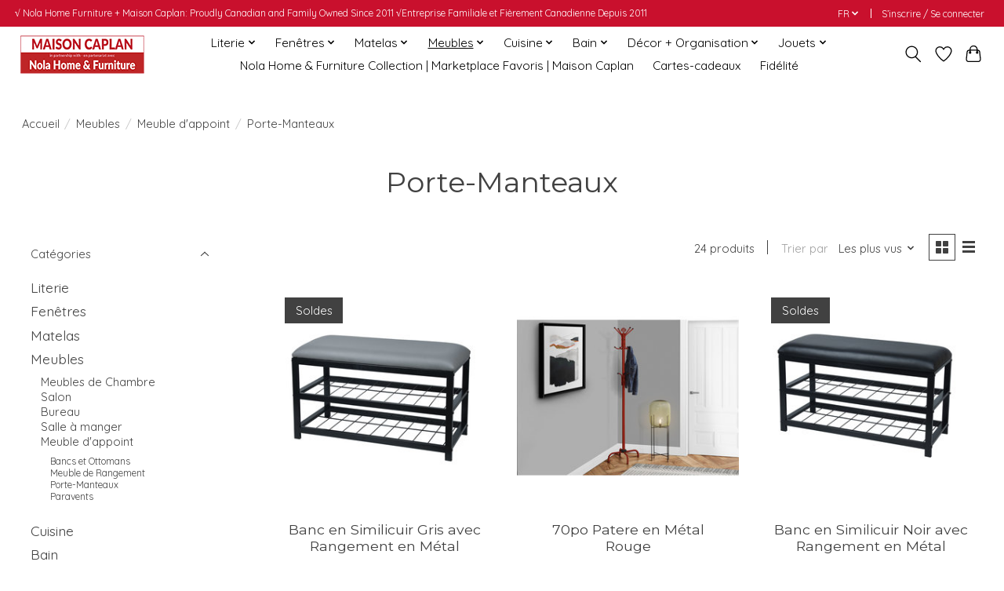

--- FILE ---
content_type: text/html;charset=utf-8
request_url: https://www.maisoncaplan.com/fr/meubles/meuble-dappoint/porte-manteaux/
body_size: 20129
content:
<!DOCTYPE html>
<html lang="fr">
  <head>
    <meta charset="utf-8"/>
<!-- [START] 'blocks/head.rain' -->
<!--

  (c) 2008-2026 Lightspeed Netherlands B.V.
  http://www.lightspeedhq.com
  Generated: 18-01-2026 @ 23:37:34

-->
<link rel="canonical" href="https://www.maisoncaplan.com/fr/meubles/meuble-dappoint/porte-manteaux/"/>
<link rel="alternate" href="https://www.maisoncaplan.com/fr/index.rss" type="application/rss+xml" title="Nouveaux produits"/>
<meta name="robots" content="noodp,noydir"/>
<meta name="google-site-verification" content="OKL_rjxD8ikF0WvoQcNZotJXfV9O0oXwCSyFGLPQUNY"/>
<meta property="og:url" content="https://www.maisoncaplan.com/fr/meubles/meuble-dappoint/porte-manteaux/?source=facebook"/>
<meta property="og:site_name" content="Maison Caplan"/>
<meta property="og:title" content="Porte-Manteaux"/>
<script>
<meta name="p:domain_verify" content="eb52a00b9a2adbd9b58d184a4f71e44f"/>
</script>
<script>
pinterest-site-verification=eb52a00b9a2adbd9b58d184a4f71e44f
</script>
<script>
<!-- Facebook Pixel Code -->
<script>
!function(f,b,e,v,n,t,s)
{if(f.fbq)return;n=f.fbq=function(){n.callMethod?
n.callMethod.apply(n,arguments):n.queue.push(arguments)};
if(!f._fbq)f._fbq=n;n.push=n;n.loaded=!0;n.version='2.0';
n.queue=[];t=b.createElement(e);t.async=!0;
t.src=v;s=b.getElementsByTagName(e)[0];
s.parentNode.insertBefore(t,s)}(window, document,'script',
'https://connect.facebook.net/en_US/fbevents.js');
fbq('init', '668802530772771');
fbq('track', 'PageView');
</script>
<noscript><img height="1" width="1" style="display:none"
src="https://www.facebook.com/tr?id=668802530772771&ev=PageView&noscript=1"
/></noscript>
<!-- End Facebook Pixel Code -->
</script>
<script>
document.sezzleConfig = {
        "configGroups": [
                {
                                  "targetXPath": ".price-update"
                          },
                          {
                                  "targetXPath": ".product__price"
                          },
                {
                        "targetXPath": ".col-xs-6/.price",
                        "renderToPath": "../.."
                },
                {
                         "targetXPath": ".gui-big/.gui-price/STRONG-0",
                         "renderToPath": "../../DIV-2",
                         "urlMatch": "cart"
                }
                        ]
     }
     var script = document.createElement('script');
     script.type = 'text/javascript';
     script.src = 'https://widget.sezzle.com/v1/javascript/price-widget?uuid=f7302d1a-530c-436a-932c-abb5e192f8ef';
     document.head.appendChild(script);
</script>
<!--[if lt IE 9]>
<script src="https://cdn.shoplightspeed.com/assets/html5shiv.js?2025-02-20"></script>
<![endif]-->
<!-- [END] 'blocks/head.rain' -->
    
    
    <title>Porte-Manteaux - Maison Caplan</title>
    <meta name="description" content="" />
    <meta name="keywords" content="Porte-Manteaux" />
    <meta http-equiv="X-UA-Compatible" content="IE=edge">
    <meta name="viewport" content="width=device-width, initial-scale=1">
    <meta name="apple-mobile-web-app-capable" content="yes">
    <meta name="apple-mobile-web-app-status-bar-style" content="black">
    
    <script>document.getElementsByTagName("html")[0].className += " js";</script>

    <link rel="shortcut icon" href="https://cdn.shoplightspeed.com/shops/628324/themes/13296/v/929134/assets/favicon.png?20240311213212" type="image/x-icon" />
    <link href='//fonts.googleapis.com/css?family=Quicksand:400,300,600&display=swap' rel='stylesheet' type='text/css'>
    <link href='//fonts.googleapis.com/css?family=Montserrat:400,300,600&display=swap' rel='stylesheet' type='text/css'>
    <link rel="stylesheet" href="https://cdn.shoplightspeed.com/assets/gui-2-0.css?2025-02-20" />
    <link rel="stylesheet" href="https://cdn.shoplightspeed.com/assets/gui-responsive-2-0.css?2025-02-20" />
    <link id="lightspeedframe" rel="stylesheet" href="https://cdn.shoplightspeed.com/shops/628324/themes/13296/assets/style.css?2026010523523420210104183204" />
    <!-- browsers not supporting CSS variables -->
    <script>
      if(!('CSS' in window) || !CSS.supports('color', 'var(--color-var)')) {var cfStyle = document.getElementById('lightspeedframe');if(cfStyle) {var href = cfStyle.getAttribute('href');href = href.replace('style.css', 'style-fallback.css');cfStyle.setAttribute('href', href);}}
    </script>
    <link rel="stylesheet" href="https://cdn.shoplightspeed.com/shops/628324/themes/13296/assets/settings.css?2026010523523420210104183204" />
    <link rel="stylesheet" href="https://cdn.shoplightspeed.com/shops/628324/themes/13296/assets/custom.css?2026010523523420210104183204" />

    <script src="https://cdn.shoplightspeed.com/assets/jquery-3-7-1.js?2025-02-20"></script>
    <script src="https://cdn.shoplightspeed.com/assets/jquery-ui-1-14-1.js?2025-02-20"></script>

  </head>
  <body>
    
          <header class="main-header main-header--mobile js-main-header position-relative">
  <div class="main-header__top-section">
    <div class="main-header__nav-grid justify-between@md container max-width-lg text-xs padding-y-xxs">
      <div>√ Nola Home Furniture + Maison Caplan: Proudly Canadian and Family Owned Since 2011               √Entreprise Familiale et Fièrement Canadienne Depuis 2011</div>
      <ul class="main-header__list flex-grow flex-basis-0 justify-end@md display@md">        
                <li class="main-header__item">
          <a href="#0" class="main-header__link">
            <span class="text-uppercase">fr</span>
            <svg class="main-header__dropdown-icon icon" viewBox="0 0 16 16"><polygon fill="currentColor" points="8,11.4 2.6,6 4,4.6 8,8.6 12,4.6 13.4,6 "></polygon></svg>
          </a>
          <ul class="main-header__dropdown">
                                                

	<li><a href="https://www.maisoncaplan.com/en/go/category/1554208" class="main-header__dropdown-link" title="English" lang="en">English</a></li>
	<li><a href="https://www.maisoncaplan.com/fr/go/category/1554208" class="main-header__dropdown-link" title="Français" lang="fr">Français</a></li>
          </ul>
        </li>
                
                        <li class="main-header__item separator"></li>
                <li class="main-header__item"><a href="https://www.maisoncaplan.com/fr/account/" class="main-header__link" title="Mon compte">S’inscrire / Se connecter</a></li>
      </ul>
    </div>
  </div>
  <div class="main-header__mobile-content container max-width-lg">
          <a href="https://www.maisoncaplan.com/fr/" class="main-header__logo" title="Maison Caplan">
        <img src="https://cdn.shoplightspeed.com/shops/628324/themes/13296/v/1110491/assets/logo.png?20251017184511" alt="Maison Caplan">
              </a>
        
    <div class="flex items-center">
            <a href="https://www.maisoncaplan.com/fr/account/wishlist/" class="main-header__mobile-btn js-tab-focus">
        <svg class="icon" viewBox="0 0 24 25" fill="none"><title>Accéder à la liste de souhaits</title><path d="M11.3785 4.50387L12 5.42378L12.6215 4.50387C13.6598 2.96698 15.4376 1.94995 17.4545 1.94995C20.65 1.94995 23.232 4.49701 23.25 7.6084C23.2496 8.53335 22.927 9.71432 22.3056 11.056C21.689 12.3875 20.8022 13.8258 19.7333 15.249C17.6019 18.0872 14.7978 20.798 12.0932 22.4477L12 22.488L11.9068 22.4477C9.20215 20.798 6.3981 18.0872 4.26667 15.249C3.1978 13.8258 2.31101 12.3875 1.69437 11.056C1.07303 9.71436 0.750466 8.53342 0.75 7.60848C0.767924 4.49706 3.34993 1.94995 6.54545 1.94995C8.56242 1.94995 10.3402 2.96698 11.3785 4.50387Z" stroke="currentColor" stroke-width="1.5" fill="none"/></svg>
        <span class="sr-only">Liste de souhaits</span>
      </a>
            <button class="reset main-header__mobile-btn js-tab-focus" aria-controls="cartDrawer">
        <svg class="icon" viewBox="0 0 24 25" fill="none"><title>Panier</title><path d="M2.90171 9.65153C3.0797 8.00106 4.47293 6.75 6.13297 6.75H17.867C19.527 6.75 20.9203 8.00105 21.0982 9.65153L22.1767 19.6515C22.3839 21.5732 20.8783 23.25 18.9454 23.25H5.05454C3.1217 23.25 1.61603 21.5732 1.82328 19.6515L2.90171 9.65153Z" stroke="currentColor" stroke-width="1.5" fill="none"/>
        <path d="M7.19995 9.6001V5.7001C7.19995 2.88345 9.4833 0.600098 12.3 0.600098C15.1166 0.600098 17.4 2.88345 17.4 5.7001V9.6001" stroke="currentColor" stroke-width="1.5" fill="none"/>
        <circle cx="7.19996" cy="10.2001" r="1.8" fill="currentColor"/>
        <ellipse cx="17.4" cy="10.2001" rx="1.8" ry="1.8" fill="currentColor"/></svg>
        <span class="sr-only">Panier</span>
              </button>

      <button class="reset anim-menu-btn js-anim-menu-btn main-header__nav-control js-tab-focus" aria-label="Toggle menu">
        <i class="anim-menu-btn__icon anim-menu-btn__icon--close" aria-hidden="true"></i>
      </button>
    </div>
  </div>

  <div class="main-header__nav" role="navigation">
    <div class="main-header__nav-grid justify-between@md container max-width-lg">
      <div class="main-header__nav-logo-wrapper flex-shrink-0">
        
                  <a href="https://www.maisoncaplan.com/fr/" class="main-header__logo" title="Maison Caplan">
            <img src="https://cdn.shoplightspeed.com/shops/628324/themes/13296/v/1110491/assets/logo.png?20251017184511" alt="Maison Caplan">
                      </a>
              </div>
      
      <form action="https://www.maisoncaplan.com/fr/search/" method="get" role="search" class="padding-y-md hide@md">
        <label class="sr-only" for="searchInputMobile">Rechercher</label>
        <input class="header-v3__nav-form-control form-control width-100%" value="" autocomplete="off" type="search" name="q" id="searchInputMobile" placeholder="Recherche en cours">
      </form>

      <ul class="main-header__list flex-grow flex-basis-0 flex-wrap justify-center@md">
        
        
                <li class="main-header__item js-main-nav__item">
          <a class="main-header__link js-main-nav__control" href="https://www.maisoncaplan.com/fr/literie/">
            <span>Literie</span>            <svg class="main-header__dropdown-icon icon" viewBox="0 0 16 16"><polygon fill="currentColor" points="8,11.4 2.6,6 4,4.6 8,8.6 12,4.6 13.4,6 "></polygon></svg>                        <i class="main-header__arrow-icon" aria-hidden="true">
              <svg class="icon" viewBox="0 0 16 16">
                <g class="icon__group" fill="none" stroke="currentColor" stroke-linecap="square" stroke-miterlimit="10" stroke-width="2">
                  <path d="M2 2l12 12" />
                  <path d="M14 2L2 14" />
                </g>
              </svg>
            </i>
                        
          </a>
                    <ul class="main-header__dropdown">
            <li class="main-header__dropdown-item"><a href="https://www.maisoncaplan.com/fr/literie/" class="main-header__dropdown-link hide@md">Tous les Literie</a></li>
                        <li class="main-header__dropdown-item js-main-nav__item position-relative">
              <a class="main-header__dropdown-link js-main-nav__control flex justify-between " href="https://www.maisoncaplan.com/fr/literie/essentiels-de-literie/">
                Essentiels de Literie
                <svg class="dropdown__desktop-icon icon" aria-hidden="true" viewBox="0 0 12 12"><polyline stroke-width="1" stroke="currentColor" fill="none" stroke-linecap="round" stroke-linejoin="round" points="3.5 0.5 9.5 6 3.5 11.5"></polyline></svg>                                <i class="main-header__arrow-icon" aria-hidden="true">
                  <svg class="icon" viewBox="0 0 16 16">
                    <g class="icon__group" fill="none" stroke="currentColor" stroke-linecap="square" stroke-miterlimit="10" stroke-width="2">
                      <path d="M2 2l12 12" />
                      <path d="M14 2L2 14" />
                    </g>
                  </svg>
                </i>
                              </a>

                            <ul class="main-header__dropdown">
                <li><a href="https://www.maisoncaplan.com/fr/literie/essentiels-de-literie/" class="main-header__dropdown-link hide@md">Tous les Essentiels de Literie</a></li>
                                <li><a class="main-header__dropdown-link" href="https://www.maisoncaplan.com/fr/literie/essentiels-de-literie/duvets/">Duvets</a></li>
                                <li><a class="main-header__dropdown-link" href="https://www.maisoncaplan.com/fr/literie/essentiels-de-literie/oreillers/">Oreillers</a></li>
                                <li><a class="main-header__dropdown-link" href="https://www.maisoncaplan.com/fr/literie/essentiels-de-literie/proteges-doreillers/">Protèges d&#039;Oreillers</a></li>
                                <li><a class="main-header__dropdown-link" href="https://www.maisoncaplan.com/fr/literie/essentiels-de-literie/proteges-matelas/">Protèges Matelas</a></li>
                                <li><a class="main-header__dropdown-link" href="https://www.maisoncaplan.com/fr/literie/essentiels-de-literie/jupes-de-lit/">Jupes de Lit</a></li>
                              </ul>
                          </li>
                        <li class="main-header__dropdown-item">
              <a class="main-header__dropdown-link" href="https://www.maisoncaplan.com/fr/literie/draps-de-lits/">
                Draps de Lits
                                              </a>

                          </li>
                        <li class="main-header__dropdown-item js-main-nav__item position-relative">
              <a class="main-header__dropdown-link js-main-nav__control flex justify-between " href="https://www.maisoncaplan.com/fr/literie/ensembles-de-literie/">
                Ensembles de Literie
                <svg class="dropdown__desktop-icon icon" aria-hidden="true" viewBox="0 0 12 12"><polyline stroke-width="1" stroke="currentColor" fill="none" stroke-linecap="round" stroke-linejoin="round" points="3.5 0.5 9.5 6 3.5 11.5"></polyline></svg>                                <i class="main-header__arrow-icon" aria-hidden="true">
                  <svg class="icon" viewBox="0 0 16 16">
                    <g class="icon__group" fill="none" stroke="currentColor" stroke-linecap="square" stroke-miterlimit="10" stroke-width="2">
                      <path d="M2 2l12 12" />
                      <path d="M14 2L2 14" />
                    </g>
                  </svg>
                </i>
                              </a>

                            <ul class="main-header__dropdown">
                <li><a href="https://www.maisoncaplan.com/fr/literie/ensembles-de-literie/" class="main-header__dropdown-link hide@md">Tous les Ensembles de Literie</a></li>
                                <li><a class="main-header__dropdown-link" href="https://www.maisoncaplan.com/fr/literie/ensembles-de-literie/housses-de-couettes/">Housses de Couettes</a></li>
                                <li><a class="main-header__dropdown-link" href="https://www.maisoncaplan.com/fr/literie/ensembles-de-literie/courtepointes/">Courtepointes</a></li>
                                <li><a class="main-header__dropdown-link" href="https://www.maisoncaplan.com/fr/literie/ensembles-de-literie/douillettes/">Douillettes</a></li>
                              </ul>
                          </li>
                        <li class="main-header__dropdown-item js-main-nav__item position-relative">
              <a class="main-header__dropdown-link js-main-nav__control flex justify-between " href="https://www.maisoncaplan.com/fr/literie/couvertures-et-jetes/">
                Couvertures et Jetés
                <svg class="dropdown__desktop-icon icon" aria-hidden="true" viewBox="0 0 12 12"><polyline stroke-width="1" stroke="currentColor" fill="none" stroke-linecap="round" stroke-linejoin="round" points="3.5 0.5 9.5 6 3.5 11.5"></polyline></svg>                                <i class="main-header__arrow-icon" aria-hidden="true">
                  <svg class="icon" viewBox="0 0 16 16">
                    <g class="icon__group" fill="none" stroke="currentColor" stroke-linecap="square" stroke-miterlimit="10" stroke-width="2">
                      <path d="M2 2l12 12" />
                      <path d="M14 2L2 14" />
                    </g>
                  </svg>
                </i>
                              </a>

                            <ul class="main-header__dropdown">
                <li><a href="https://www.maisoncaplan.com/fr/literie/couvertures-et-jetes/" class="main-header__dropdown-link hide@md">Tous les Couvertures et Jetés</a></li>
                                <li><a class="main-header__dropdown-link" href="https://www.maisoncaplan.com/fr/literie/couvertures-et-jetes/couvertures/">COUVERTURES</a></li>
                                <li><a class="main-header__dropdown-link" href="https://www.maisoncaplan.com/fr/literie/couvertures-et-jetes/jetes/">JETÉS</a></li>
                              </ul>
                          </li>
                        <li class="main-header__dropdown-item js-main-nav__item position-relative">
              <a class="main-header__dropdown-link js-main-nav__control flex justify-between " href="https://www.maisoncaplan.com/fr/literie/baby/">
                Baby
                <svg class="dropdown__desktop-icon icon" aria-hidden="true" viewBox="0 0 12 12"><polyline stroke-width="1" stroke="currentColor" fill="none" stroke-linecap="round" stroke-linejoin="round" points="3.5 0.5 9.5 6 3.5 11.5"></polyline></svg>                                <i class="main-header__arrow-icon" aria-hidden="true">
                  <svg class="icon" viewBox="0 0 16 16">
                    <g class="icon__group" fill="none" stroke="currentColor" stroke-linecap="square" stroke-miterlimit="10" stroke-width="2">
                      <path d="M2 2l12 12" />
                      <path d="M14 2L2 14" />
                    </g>
                  </svg>
                </i>
                              </a>

                            <ul class="main-header__dropdown">
                <li><a href="https://www.maisoncaplan.com/fr/literie/baby/" class="main-header__dropdown-link hide@md">Tous les Baby</a></li>
                                <li><a class="main-header__dropdown-link" href="https://www.maisoncaplan.com/fr/literie/baby/crib-sheets/">Crib Sheets</a></li>
                                <li><a class="main-header__dropdown-link" href="https://www.maisoncaplan.com/fr/literie/baby/blankets/">Blankets</a></li>
                                <li><a class="main-header__dropdown-link" href="https://www.maisoncaplan.com/fr/literie/baby/bedding-accessories/">Bedding Accessories</a></li>
                              </ul>
                          </li>
                      </ul>
                  </li>
                <li class="main-header__item js-main-nav__item">
          <a class="main-header__link js-main-nav__control" href="https://www.maisoncaplan.com/fr/fenetres/">
            <span>Fenêtres</span>            <svg class="main-header__dropdown-icon icon" viewBox="0 0 16 16"><polygon fill="currentColor" points="8,11.4 2.6,6 4,4.6 8,8.6 12,4.6 13.4,6 "></polygon></svg>                        <i class="main-header__arrow-icon" aria-hidden="true">
              <svg class="icon" viewBox="0 0 16 16">
                <g class="icon__group" fill="none" stroke="currentColor" stroke-linecap="square" stroke-miterlimit="10" stroke-width="2">
                  <path d="M2 2l12 12" />
                  <path d="M14 2L2 14" />
                </g>
              </svg>
            </i>
                        
          </a>
                    <ul class="main-header__dropdown">
            <li class="main-header__dropdown-item"><a href="https://www.maisoncaplan.com/fr/fenetres/" class="main-header__dropdown-link hide@md">Tous les Fenêtres</a></li>
                        <li class="main-header__dropdown-item">
              <a class="main-header__dropdown-link" href="https://www.maisoncaplan.com/fr/fenetres/stores/">
                Stores
                                              </a>

                          </li>
                        <li class="main-header__dropdown-item">
              <a class="main-header__dropdown-link" href="https://www.maisoncaplan.com/fr/fenetres/rideaux/">
                Rideaux
                                              </a>

                          </li>
                        <li class="main-header__dropdown-item">
              <a class="main-header__dropdown-link" href="https://www.maisoncaplan.com/fr/fenetres/rideaux-de-cuisine/">
                Rideaux de Cuisine
                                              </a>

                          </li>
                        <li class="main-header__dropdown-item js-main-nav__item position-relative">
              <a class="main-header__dropdown-link js-main-nav__control flex justify-between " href="https://www.maisoncaplan.com/fr/fenetres/anneaux-de-rideaux/">
                Anneaux de Rideaux
                <svg class="dropdown__desktop-icon icon" aria-hidden="true" viewBox="0 0 12 12"><polyline stroke-width="1" stroke="currentColor" fill="none" stroke-linecap="round" stroke-linejoin="round" points="3.5 0.5 9.5 6 3.5 11.5"></polyline></svg>                                <i class="main-header__arrow-icon" aria-hidden="true">
                  <svg class="icon" viewBox="0 0 16 16">
                    <g class="icon__group" fill="none" stroke="currentColor" stroke-linecap="square" stroke-miterlimit="10" stroke-width="2">
                      <path d="M2 2l12 12" />
                      <path d="M14 2L2 14" />
                    </g>
                  </svg>
                </i>
                              </a>

                            <ul class="main-header__dropdown">
                <li><a href="https://www.maisoncaplan.com/fr/fenetres/anneaux-de-rideaux/" class="main-header__dropdown-link hide@md">Tous les Anneaux de Rideaux</a></li>
                                <li><a class="main-header__dropdown-link" href="https://www.maisoncaplan.com/fr/fenetres/anneaux-de-rideaux/tringles/">Tringles</a></li>
                              </ul>
                          </li>
                      </ul>
                  </li>
                <li class="main-header__item js-main-nav__item">
          <a class="main-header__link js-main-nav__control" href="https://www.maisoncaplan.com/fr/matelas/">
            <span>Matelas</span>            <svg class="main-header__dropdown-icon icon" viewBox="0 0 16 16"><polygon fill="currentColor" points="8,11.4 2.6,6 4,4.6 8,8.6 12,4.6 13.4,6 "></polygon></svg>                        <i class="main-header__arrow-icon" aria-hidden="true">
              <svg class="icon" viewBox="0 0 16 16">
                <g class="icon__group" fill="none" stroke="currentColor" stroke-linecap="square" stroke-miterlimit="10" stroke-width="2">
                  <path d="M2 2l12 12" />
                  <path d="M14 2L2 14" />
                </g>
              </svg>
            </i>
                        
          </a>
                    <ul class="main-header__dropdown">
            <li class="main-header__dropdown-item"><a href="https://www.maisoncaplan.com/fr/matelas/" class="main-header__dropdown-link hide@md">Tous les Matelas</a></li>
                        <li class="main-header__dropdown-item">
              <a class="main-header__dropdown-link" href="https://www.maisoncaplan.com/fr/matelas/matelas/">
                Matelas
                                              </a>

                          </li>
                        <li class="main-header__dropdown-item js-main-nav__item position-relative">
              <a class="main-header__dropdown-link js-main-nav__control flex justify-between " href="https://www.maisoncaplan.com/fr/matelas/mattress-essentials/">
                Mattress Essentials
                <svg class="dropdown__desktop-icon icon" aria-hidden="true" viewBox="0 0 12 12"><polyline stroke-width="1" stroke="currentColor" fill="none" stroke-linecap="round" stroke-linejoin="round" points="3.5 0.5 9.5 6 3.5 11.5"></polyline></svg>                                <i class="main-header__arrow-icon" aria-hidden="true">
                  <svg class="icon" viewBox="0 0 16 16">
                    <g class="icon__group" fill="none" stroke="currentColor" stroke-linecap="square" stroke-miterlimit="10" stroke-width="2">
                      <path d="M2 2l12 12" />
                      <path d="M14 2L2 14" />
                    </g>
                  </svg>
                </i>
                              </a>

                            <ul class="main-header__dropdown">
                <li><a href="https://www.maisoncaplan.com/fr/matelas/mattress-essentials/" class="main-header__dropdown-link hide@md">Tous les Mattress Essentials</a></li>
                                <li><a class="main-header__dropdown-link" href="https://www.maisoncaplan.com/fr/"></a></li>
                                <li><a class="main-header__dropdown-link" href="https://www.maisoncaplan.com/fr/matelas/mattress-essentials/sommier/">Sommier</a></li>
                                <li><a class="main-header__dropdown-link" href="https://www.maisoncaplan.com/fr/matelas/mattress-essentials/matelas-pliant/">Matelas Pliant</a></li>
                              </ul>
                          </li>
                      </ul>
                  </li>
                <li class="main-header__item js-main-nav__item">
          <a class="main-header__link js-main-nav__control" href="https://www.maisoncaplan.com/fr/meubles/" aria-current="page">
            <span>Meubles</span>            <svg class="main-header__dropdown-icon icon" viewBox="0 0 16 16"><polygon fill="currentColor" points="8,11.4 2.6,6 4,4.6 8,8.6 12,4.6 13.4,6 "></polygon></svg>                        <i class="main-header__arrow-icon" aria-hidden="true">
              <svg class="icon" viewBox="0 0 16 16">
                <g class="icon__group" fill="none" stroke="currentColor" stroke-linecap="square" stroke-miterlimit="10" stroke-width="2">
                  <path d="M2 2l12 12" />
                  <path d="M14 2L2 14" />
                </g>
              </svg>
            </i>
                        
          </a>
                    <ul class="main-header__dropdown">
            <li class="main-header__dropdown-item"><a href="https://www.maisoncaplan.com/fr/meubles/" class="main-header__dropdown-link hide@md" aria-current="page">Tous les Meubles</a></li>
                        <li class="main-header__dropdown-item js-main-nav__item position-relative">
              <a class="main-header__dropdown-link js-main-nav__control flex justify-between " href="https://www.maisoncaplan.com/fr/meubles/meubles-de-chambre/">
                Meubles de Chambre
                <svg class="dropdown__desktop-icon icon" aria-hidden="true" viewBox="0 0 12 12"><polyline stroke-width="1" stroke="currentColor" fill="none" stroke-linecap="round" stroke-linejoin="round" points="3.5 0.5 9.5 6 3.5 11.5"></polyline></svg>                                <i class="main-header__arrow-icon" aria-hidden="true">
                  <svg class="icon" viewBox="0 0 16 16">
                    <g class="icon__group" fill="none" stroke="currentColor" stroke-linecap="square" stroke-miterlimit="10" stroke-width="2">
                      <path d="M2 2l12 12" />
                      <path d="M14 2L2 14" />
                    </g>
                  </svg>
                </i>
                              </a>

                            <ul class="main-header__dropdown">
                <li><a href="https://www.maisoncaplan.com/fr/meubles/meubles-de-chambre/" class="main-header__dropdown-link hide@md">Tous les Meubles de Chambre</a></li>
                                <li><a class="main-header__dropdown-link" href="https://www.maisoncaplan.com/fr/meubles/meubles-de-chambre/cadre-de-base-en-metal/">Cadre de Base en Métal</a></li>
                                <li><a class="main-header__dropdown-link" href="https://www.maisoncaplan.com/fr/meubles/meubles-de-chambre/tables-de-nuit/">Tables de Nuit</a></li>
                                <li><a class="main-header__dropdown-link" href="https://www.maisoncaplan.com/fr/meubles/meubles-de-chambre/commodes-et-rangements-a-tiroirs/">Commodes et rangements à tiroirs</a></li>
                              </ul>
                          </li>
                        <li class="main-header__dropdown-item js-main-nav__item position-relative">
              <a class="main-header__dropdown-link js-main-nav__control flex justify-between " href="https://www.maisoncaplan.com/fr/meubles/salon/">
                Salon
                <svg class="dropdown__desktop-icon icon" aria-hidden="true" viewBox="0 0 12 12"><polyline stroke-width="1" stroke="currentColor" fill="none" stroke-linecap="round" stroke-linejoin="round" points="3.5 0.5 9.5 6 3.5 11.5"></polyline></svg>                                <i class="main-header__arrow-icon" aria-hidden="true">
                  <svg class="icon" viewBox="0 0 16 16">
                    <g class="icon__group" fill="none" stroke="currentColor" stroke-linecap="square" stroke-miterlimit="10" stroke-width="2">
                      <path d="M2 2l12 12" />
                      <path d="M14 2L2 14" />
                    </g>
                  </svg>
                </i>
                              </a>

                            <ul class="main-header__dropdown">
                <li><a href="https://www.maisoncaplan.com/fr/meubles/salon/" class="main-header__dropdown-link hide@md">Tous les Salon</a></li>
                                <li><a class="main-header__dropdown-link" href="https://www.maisoncaplan.com/fr/meubles/salon/tables/">Tables</a></li>
                                <li><a class="main-header__dropdown-link" href="https://www.maisoncaplan.com/fr/meubles/salon/sofas-et-futons/">Sofas et Futons</a></li>
                                <li><a class="main-header__dropdown-link" href="https://www.maisoncaplan.com/fr/meubles/salon/meubles-tv/">Meubles TV</a></li>
                              </ul>
                          </li>
                        <li class="main-header__dropdown-item js-main-nav__item position-relative">
              <a class="main-header__dropdown-link js-main-nav__control flex justify-between " href="https://www.maisoncaplan.com/fr/meubles/bureau/">
                Bureau
                <svg class="dropdown__desktop-icon icon" aria-hidden="true" viewBox="0 0 12 12"><polyline stroke-width="1" stroke="currentColor" fill="none" stroke-linecap="round" stroke-linejoin="round" points="3.5 0.5 9.5 6 3.5 11.5"></polyline></svg>                                <i class="main-header__arrow-icon" aria-hidden="true">
                  <svg class="icon" viewBox="0 0 16 16">
                    <g class="icon__group" fill="none" stroke="currentColor" stroke-linecap="square" stroke-miterlimit="10" stroke-width="2">
                      <path d="M2 2l12 12" />
                      <path d="M14 2L2 14" />
                    </g>
                  </svg>
                </i>
                              </a>

                            <ul class="main-header__dropdown">
                <li><a href="https://www.maisoncaplan.com/fr/meubles/bureau/" class="main-header__dropdown-link hide@md">Tous les Bureau</a></li>
                                <li><a class="main-header__dropdown-link" href="https://www.maisoncaplan.com/fr/"></a></li>
                                <li><a class="main-header__dropdown-link" href="https://www.maisoncaplan.com/fr/"></a></li>
                                <li><a class="main-header__dropdown-link" href="https://www.maisoncaplan.com/fr/meubles/bureau/chaises-de-bureau/">Chaises de Bureau</a></li>
                              </ul>
                          </li>
                        <li class="main-header__dropdown-item js-main-nav__item position-relative">
              <a class="main-header__dropdown-link js-main-nav__control flex justify-between " href="https://www.maisoncaplan.com/fr/meubles/salle-a-manger/">
                Salle à manger
                <svg class="dropdown__desktop-icon icon" aria-hidden="true" viewBox="0 0 12 12"><polyline stroke-width="1" stroke="currentColor" fill="none" stroke-linecap="round" stroke-linejoin="round" points="3.5 0.5 9.5 6 3.5 11.5"></polyline></svg>                                <i class="main-header__arrow-icon" aria-hidden="true">
                  <svg class="icon" viewBox="0 0 16 16">
                    <g class="icon__group" fill="none" stroke="currentColor" stroke-linecap="square" stroke-miterlimit="10" stroke-width="2">
                      <path d="M2 2l12 12" />
                      <path d="M14 2L2 14" />
                    </g>
                  </svg>
                </i>
                              </a>

                            <ul class="main-header__dropdown">
                <li><a href="https://www.maisoncaplan.com/fr/meubles/salle-a-manger/" class="main-header__dropdown-link hide@md">Tous les Salle à manger</a></li>
                                <li><a class="main-header__dropdown-link" href="https://www.maisoncaplan.com/fr/meubles/salle-a-manger/tables-salle-a-manger/">Tables Salle à Manger</a></li>
                                <li><a class="main-header__dropdown-link" href="https://www.maisoncaplan.com/fr/meubles/salle-a-manger/ensembles-salle-a-manger/">Ensembles Salle a Manger</a></li>
                                <li><a class="main-header__dropdown-link" href="https://www.maisoncaplan.com/fr/meubles/salle-a-manger/chaises-de-salle-a-manger/">Chaises de Salle à Manger</a></li>
                                <li><a class="main-header__dropdown-link" href="https://www.maisoncaplan.com/fr/"></a></li>
                                <li><a class="main-header__dropdown-link" href="https://www.maisoncaplan.com/fr/"></a></li>
                              </ul>
                          </li>
                        <li class="main-header__dropdown-item js-main-nav__item position-relative">
              <a class="main-header__dropdown-link js-main-nav__control flex justify-between " href="https://www.maisoncaplan.com/fr/meubles/meuble-dappoint/" aria-current="page">
                Meuble d&#039;appoint
                <svg class="dropdown__desktop-icon icon" aria-hidden="true" viewBox="0 0 12 12"><polyline stroke-width="1" stroke="currentColor" fill="none" stroke-linecap="round" stroke-linejoin="round" points="3.5 0.5 9.5 6 3.5 11.5"></polyline></svg>                                <i class="main-header__arrow-icon" aria-hidden="true">
                  <svg class="icon" viewBox="0 0 16 16">
                    <g class="icon__group" fill="none" stroke="currentColor" stroke-linecap="square" stroke-miterlimit="10" stroke-width="2">
                      <path d="M2 2l12 12" />
                      <path d="M14 2L2 14" />
                    </g>
                  </svg>
                </i>
                              </a>

                            <ul class="main-header__dropdown">
                <li><a href="https://www.maisoncaplan.com/fr/meubles/meuble-dappoint/" class="main-header__dropdown-link hide@md" aria-current="page">Tous les Meuble d&#039;appoint</a></li>
                                <li><a class="main-header__dropdown-link" href="https://www.maisoncaplan.com/fr/meubles/meuble-dappoint/bancs-et-ottomans/">Bancs et Ottomans</a></li>
                                <li><a class="main-header__dropdown-link" href="https://www.maisoncaplan.com/fr/meubles/meuble-dappoint/meuble-de-rangement/">Meuble de Rangement</a></li>
                                <li><a class="main-header__dropdown-link" href="https://www.maisoncaplan.com/fr/meubles/meuble-dappoint/porte-manteaux/" aria-current="page">Porte-Manteaux</a></li>
                                <li><a class="main-header__dropdown-link" href="https://www.maisoncaplan.com/fr/meubles/meuble-dappoint/paravents/">Paravents</a></li>
                              </ul>
                          </li>
                      </ul>
                  </li>
                <li class="main-header__item js-main-nav__item">
          <a class="main-header__link js-main-nav__control" href="https://www.maisoncaplan.com/fr/cuisine/">
            <span>Cuisine</span>            <svg class="main-header__dropdown-icon icon" viewBox="0 0 16 16"><polygon fill="currentColor" points="8,11.4 2.6,6 4,4.6 8,8.6 12,4.6 13.4,6 "></polygon></svg>                        <i class="main-header__arrow-icon" aria-hidden="true">
              <svg class="icon" viewBox="0 0 16 16">
                <g class="icon__group" fill="none" stroke="currentColor" stroke-linecap="square" stroke-miterlimit="10" stroke-width="2">
                  <path d="M2 2l12 12" />
                  <path d="M14 2L2 14" />
                </g>
              </svg>
            </i>
                        
          </a>
                    <ul class="main-header__dropdown">
            <li class="main-header__dropdown-item"><a href="https://www.maisoncaplan.com/fr/cuisine/" class="main-header__dropdown-link hide@md">Tous les Cuisine</a></li>
                        <li class="main-header__dropdown-item js-main-nav__item position-relative">
              <a class="main-header__dropdown-link js-main-nav__control flex justify-between " href="https://www.maisoncaplan.com/fr/cuisine/theieres/">
                Théières
                <svg class="dropdown__desktop-icon icon" aria-hidden="true" viewBox="0 0 12 12"><polyline stroke-width="1" stroke="currentColor" fill="none" stroke-linecap="round" stroke-linejoin="round" points="3.5 0.5 9.5 6 3.5 11.5"></polyline></svg>                                <i class="main-header__arrow-icon" aria-hidden="true">
                  <svg class="icon" viewBox="0 0 16 16">
                    <g class="icon__group" fill="none" stroke="currentColor" stroke-linecap="square" stroke-miterlimit="10" stroke-width="2">
                      <path d="M2 2l12 12" />
                      <path d="M14 2L2 14" />
                    </g>
                  </svg>
                </i>
                              </a>

                            <ul class="main-header__dropdown">
                <li><a href="https://www.maisoncaplan.com/fr/cuisine/theieres/" class="main-header__dropdown-link hide@md">Tous les Théières</a></li>
                                <li><a class="main-header__dropdown-link" href="https://www.maisoncaplan.com/fr/cuisine/theieres/tasses-et-accessoires/">Tasses et Accessoires</a></li>
                                <li><a class="main-header__dropdown-link" href="https://www.maisoncaplan.com/fr/cuisine/theieres/stovetop-kettles/">Stovetop Kettles</a></li>
                                <li><a class="main-header__dropdown-link" href="https://www.maisoncaplan.com/fr/cuisine/theieres/teapot/">Teapot</a></li>
                                <li><a class="main-header__dropdown-link" href="https://www.maisoncaplan.com/fr/cuisine/theieres/espresso-makers/">Espresso Makers</a></li>
                                <li><a class="main-header__dropdown-link" href="https://www.maisoncaplan.com/fr/cuisine/theieres/infusers/">Infusers</a></li>
                              </ul>
                          </li>
                        <li class="main-header__dropdown-item js-main-nav__item position-relative">
              <a class="main-header__dropdown-link js-main-nav__control flex justify-between " href="https://www.maisoncaplan.com/fr/cuisine/verrerie-et-verres/">
                Verrerie et Verres
                <svg class="dropdown__desktop-icon icon" aria-hidden="true" viewBox="0 0 12 12"><polyline stroke-width="1" stroke="currentColor" fill="none" stroke-linecap="round" stroke-linejoin="round" points="3.5 0.5 9.5 6 3.5 11.5"></polyline></svg>                                <i class="main-header__arrow-icon" aria-hidden="true">
                  <svg class="icon" viewBox="0 0 16 16">
                    <g class="icon__group" fill="none" stroke="currentColor" stroke-linecap="square" stroke-miterlimit="10" stroke-width="2">
                      <path d="M2 2l12 12" />
                      <path d="M14 2L2 14" />
                    </g>
                  </svg>
                </i>
                              </a>

                            <ul class="main-header__dropdown">
                <li><a href="https://www.maisoncaplan.com/fr/cuisine/verrerie-et-verres/" class="main-header__dropdown-link hide@md">Tous les Verrerie et Verres</a></li>
                                <li><a class="main-header__dropdown-link" href="https://www.maisoncaplan.com/fr/"></a></li>
                                <li><a class="main-header__dropdown-link" href="https://www.maisoncaplan.com/fr/cuisine/verrerie-et-verres/wine-cocktail-glasses/">Wine &amp; Cocktail Glasses</a></li>
                                <li><a class="main-header__dropdown-link" href="https://www.maisoncaplan.com/fr/"></a></li>
                                <li><a class="main-header__dropdown-link" href="https://www.maisoncaplan.com/fr/cuisine/verrerie-et-verres/bar-tools/">Bar Tools</a></li>
                              </ul>
                          </li>
                        <li class="main-header__dropdown-item js-main-nav__item position-relative">
              <a class="main-header__dropdown-link js-main-nav__control flex justify-between " href="https://www.maisoncaplan.com/fr/cuisine/produits-de-cuisson/">
                Produits de Cuisson
                <svg class="dropdown__desktop-icon icon" aria-hidden="true" viewBox="0 0 12 12"><polyline stroke-width="1" stroke="currentColor" fill="none" stroke-linecap="round" stroke-linejoin="round" points="3.5 0.5 9.5 6 3.5 11.5"></polyline></svg>                                <i class="main-header__arrow-icon" aria-hidden="true">
                  <svg class="icon" viewBox="0 0 16 16">
                    <g class="icon__group" fill="none" stroke="currentColor" stroke-linecap="square" stroke-miterlimit="10" stroke-width="2">
                      <path d="M2 2l12 12" />
                      <path d="M14 2L2 14" />
                    </g>
                  </svg>
                </i>
                              </a>

                            <ul class="main-header__dropdown">
                <li><a href="https://www.maisoncaplan.com/fr/cuisine/produits-de-cuisson/" class="main-header__dropdown-link hide@md">Tous les Produits de Cuisson</a></li>
                                <li><a class="main-header__dropdown-link" href="https://www.maisoncaplan.com/fr/cuisine/produits-de-cuisson/accessoires-pour-ustensiles-de-cuisine/">Accessoires pour Ustensiles de Cuisine</a></li>
                                <li><a class="main-header__dropdown-link" href="https://www.maisoncaplan.com/fr/cuisine/produits-de-cuisson/pots-et-casseroles/">Pots et casseroles</a></li>
                                <li><a class="main-header__dropdown-link" href="https://www.maisoncaplan.com/fr/cuisine/produits-de-cuisson/ustensiles-de-cuisine/">Ustensiles de Cuisine</a></li>
                                <li><a class="main-header__dropdown-link" href="https://www.maisoncaplan.com/fr/cuisine/produits-de-cuisson/casseroles/">Casseroles </a></li>
                                <li><a class="main-header__dropdown-link" href="https://www.maisoncaplan.com/fr/cuisine/produits-de-cuisson/plats-de-cuisson/">Plats de Cuisson</a></li>
                                <li><a class="main-header__dropdown-link" href="https://www.maisoncaplan.com/fr/cuisine/produits-de-cuisson/accessoires-de-cuisson/">Accessoires de Cuisson</a></li>
                                <li><a class="main-header__dropdown-link" href="https://www.maisoncaplan.com/fr/cuisine/produits-de-cuisson/metal/">Métal</a></li>
                              </ul>
                          </li>
                        <li class="main-header__dropdown-item">
              <a class="main-header__dropdown-link" href="https://www.maisoncaplan.com/fr/cuisine/vaisselle/">
                Vaisselle
                                              </a>

                          </li>
                        <li class="main-header__dropdown-item js-main-nav__item position-relative">
              <a class="main-header__dropdown-link js-main-nav__control flex justify-between " href="https://www.maisoncaplan.com/fr/cuisine/couverts/">
                Couverts
                <svg class="dropdown__desktop-icon icon" aria-hidden="true" viewBox="0 0 12 12"><polyline stroke-width="1" stroke="currentColor" fill="none" stroke-linecap="round" stroke-linejoin="round" points="3.5 0.5 9.5 6 3.5 11.5"></polyline></svg>                                <i class="main-header__arrow-icon" aria-hidden="true">
                  <svg class="icon" viewBox="0 0 16 16">
                    <g class="icon__group" fill="none" stroke="currentColor" stroke-linecap="square" stroke-miterlimit="10" stroke-width="2">
                      <path d="M2 2l12 12" />
                      <path d="M14 2L2 14" />
                    </g>
                  </svg>
                </i>
                              </a>

                            <ul class="main-header__dropdown">
                <li><a href="https://www.maisoncaplan.com/fr/cuisine/couverts/" class="main-header__dropdown-link hide@md">Tous les Couverts</a></li>
                                <li><a class="main-header__dropdown-link" href="https://www.maisoncaplan.com/fr/cuisine/couverts/couteaux/">Couteaux</a></li>
                              </ul>
                          </li>
                        <li class="main-header__dropdown-item js-main-nav__item position-relative">
              <a class="main-header__dropdown-link js-main-nav__control flex justify-between " href="https://www.maisoncaplan.com/fr/cuisine/stockage-des-aliments/">
                Stockage des Aliments
                <svg class="dropdown__desktop-icon icon" aria-hidden="true" viewBox="0 0 12 12"><polyline stroke-width="1" stroke="currentColor" fill="none" stroke-linecap="round" stroke-linejoin="round" points="3.5 0.5 9.5 6 3.5 11.5"></polyline></svg>                                <i class="main-header__arrow-icon" aria-hidden="true">
                  <svg class="icon" viewBox="0 0 16 16">
                    <g class="icon__group" fill="none" stroke="currentColor" stroke-linecap="square" stroke-miterlimit="10" stroke-width="2">
                      <path d="M2 2l12 12" />
                      <path d="M14 2L2 14" />
                    </g>
                  </svg>
                </i>
                              </a>

                            <ul class="main-header__dropdown">
                <li><a href="https://www.maisoncaplan.com/fr/cuisine/stockage-des-aliments/" class="main-header__dropdown-link hide@md">Tous les Stockage des Aliments</a></li>
                                <li><a class="main-header__dropdown-link" href="https://www.maisoncaplan.com/fr/cuisine/stockage-des-aliments/boite-a-lunch/">Boîte à Lunch </a></li>
                              </ul>
                          </li>
                        <li class="main-header__dropdown-item">
              <a class="main-header__dropdown-link" href="https://www.maisoncaplan.com/fr/cuisine/appareils-de-cuisine/">
                Appareils de Cuisine
                                              </a>

                          </li>
                        <li class="main-header__dropdown-item">
              <a class="main-header__dropdown-link" href="https://www.maisoncaplan.com/fr/cuisine/gadgets-de-cuisine/">
                Gadgets de Cuisine
                                              </a>

                          </li>
                        <li class="main-header__dropdown-item js-main-nav__item position-relative">
              <a class="main-header__dropdown-link js-main-nav__control flex justify-between " href="https://www.maisoncaplan.com/fr/cuisine/linge-de-cuisine-et-de-table/">
                Linge de Cuisine et de Table
                <svg class="dropdown__desktop-icon icon" aria-hidden="true" viewBox="0 0 12 12"><polyline stroke-width="1" stroke="currentColor" fill="none" stroke-linecap="round" stroke-linejoin="round" points="3.5 0.5 9.5 6 3.5 11.5"></polyline></svg>                                <i class="main-header__arrow-icon" aria-hidden="true">
                  <svg class="icon" viewBox="0 0 16 16">
                    <g class="icon__group" fill="none" stroke="currentColor" stroke-linecap="square" stroke-miterlimit="10" stroke-width="2">
                      <path d="M2 2l12 12" />
                      <path d="M14 2L2 14" />
                    </g>
                  </svg>
                </i>
                              </a>

                            <ul class="main-header__dropdown">
                <li><a href="https://www.maisoncaplan.com/fr/cuisine/linge-de-cuisine-et-de-table/" class="main-header__dropdown-link hide@md">Tous les Linge de Cuisine et de Table</a></li>
                                <li><a class="main-header__dropdown-link" href="https://www.maisoncaplan.com/fr/cuisine/linge-de-cuisine-et-de-table/tabliers/">Tabliers</a></li>
                                <li><a class="main-header__dropdown-link" href="https://www.maisoncaplan.com/fr/cuisine/linge-de-cuisine-et-de-table/gants-de-cuisine/">Gants de Cuisine</a></li>
                                <li><a class="main-header__dropdown-link" href="https://www.maisoncaplan.com/fr/cuisine/linge-de-cuisine-et-de-table/serviette-de-cuisine/">Serviette de Cuisine</a></li>
                                <li><a class="main-header__dropdown-link" href="https://www.maisoncaplan.com/fr/cuisine/linge-de-cuisine-et-de-table/nappe-de-table/">Nappe de table</a></li>
                                <li><a class="main-header__dropdown-link" href="https://www.maisoncaplan.com/fr/cuisine/linge-de-cuisine-et-de-table/nappe-et-protecteur-de-table/">Nappe  et protecteur de table</a></li>
                                <li><a class="main-header__dropdown-link" href="https://www.maisoncaplan.com/fr/cuisine/linge-de-cuisine-et-de-table/napperon/">Napperon</a></li>
                                <li><a class="main-header__dropdown-link" href="https://www.maisoncaplan.com/fr/cuisine/linge-de-cuisine-et-de-table/chemins-de-table/">Chemins de Table</a></li>
                                <li><a class="main-header__dropdown-link" href="https://www.maisoncaplan.com/fr/cuisine/linge-de-cuisine-et-de-table/napperons-et-sous-verres/">Napperons et Sous-verres</a></li>
                              </ul>
                          </li>
                        <li class="main-header__dropdown-item js-main-nav__item position-relative">
              <a class="main-header__dropdown-link js-main-nav__control flex justify-between " href="https://www.maisoncaplan.com/fr/cuisine/assiettes-et-plat-de-service/">
                Assiettes et Plat de service
                <svg class="dropdown__desktop-icon icon" aria-hidden="true" viewBox="0 0 12 12"><polyline stroke-width="1" stroke="currentColor" fill="none" stroke-linecap="round" stroke-linejoin="round" points="3.5 0.5 9.5 6 3.5 11.5"></polyline></svg>                                <i class="main-header__arrow-icon" aria-hidden="true">
                  <svg class="icon" viewBox="0 0 16 16">
                    <g class="icon__group" fill="none" stroke="currentColor" stroke-linecap="square" stroke-miterlimit="10" stroke-width="2">
                      <path d="M2 2l12 12" />
                      <path d="M14 2L2 14" />
                    </g>
                  </svg>
                </i>
                              </a>

                            <ul class="main-header__dropdown">
                <li><a href="https://www.maisoncaplan.com/fr/cuisine/assiettes-et-plat-de-service/" class="main-header__dropdown-link hide@md">Tous les Assiettes et Plat de service</a></li>
                                <li><a class="main-header__dropdown-link" href="https://www.maisoncaplan.com/fr/cuisine/assiettes-et-plat-de-service/cake-stand/">Cake Stand</a></li>
                                <li><a class="main-header__dropdown-link" href="https://www.maisoncaplan.com/fr/cuisine/assiettes-et-plat-de-service/salad-bowls/">Salad Bowls</a></li>
                                <li><a class="main-header__dropdown-link" href="https://www.maisoncaplan.com/fr/cuisine/assiettes-et-plat-de-service/butter-dishes/">Butter Dishes</a></li>
                              </ul>
                          </li>
                        <li class="main-header__dropdown-item">
              <a class="main-header__dropdown-link" href="https://www.maisoncaplan.com/fr/cuisine/rangement-de-cuisine/">
                Rangement de Cuisine
                                              </a>

                          </li>
                        <li class="main-header__dropdown-item js-main-nav__item position-relative">
              <a class="main-header__dropdown-link js-main-nav__control flex justify-between " href="https://www.maisoncaplan.com/fr/cuisine/accessoires-de-cuisine/">
                Accessoires de Cuisine
                <svg class="dropdown__desktop-icon icon" aria-hidden="true" viewBox="0 0 12 12"><polyline stroke-width="1" stroke="currentColor" fill="none" stroke-linecap="round" stroke-linejoin="round" points="3.5 0.5 9.5 6 3.5 11.5"></polyline></svg>                                <i class="main-header__arrow-icon" aria-hidden="true">
                  <svg class="icon" viewBox="0 0 16 16">
                    <g class="icon__group" fill="none" stroke="currentColor" stroke-linecap="square" stroke-miterlimit="10" stroke-width="2">
                      <path d="M2 2l12 12" />
                      <path d="M14 2L2 14" />
                    </g>
                  </svg>
                </i>
                              </a>

                            <ul class="main-header__dropdown">
                <li><a href="https://www.maisoncaplan.com/fr/cuisine/accessoires-de-cuisine/" class="main-header__dropdown-link hide@md">Tous les Accessoires de Cuisine</a></li>
                                <li><a class="main-header__dropdown-link" href="https://www.maisoncaplan.com/fr/cuisine/accessoires-de-cuisine/sel-et-poivre/">Sel et Poivre</a></li>
                                <li><a class="main-header__dropdown-link" href="https://www.maisoncaplan.com/fr/cuisine/accessoires-de-cuisine/bols-de-melange-et-de-preparation/">Bols de Mélange et de Préparation</a></li>
                                <li><a class="main-header__dropdown-link" href="https://www.maisoncaplan.com/fr/cuisine/accessoires-de-cuisine/huile-et-vinaigre/">Huile et Vinaigre</a></li>
                                <li><a class="main-header__dropdown-link" href="https://www.maisoncaplan.com/fr/cuisine/accessoires-de-cuisine/colanders-strainers/">Colanders &amp; Strainers</a></li>
                              </ul>
                          </li>
                        <li class="main-header__dropdown-item js-main-nav__item position-relative">
              <a class="main-header__dropdown-link js-main-nav__control flex justify-between " href="https://www.maisoncaplan.com/fr/cuisine/accessoirs-pour-evier/">
                Accessoirs pour Evier
                <svg class="dropdown__desktop-icon icon" aria-hidden="true" viewBox="0 0 12 12"><polyline stroke-width="1" stroke="currentColor" fill="none" stroke-linecap="round" stroke-linejoin="round" points="3.5 0.5 9.5 6 3.5 11.5"></polyline></svg>                                <i class="main-header__arrow-icon" aria-hidden="true">
                  <svg class="icon" viewBox="0 0 16 16">
                    <g class="icon__group" fill="none" stroke="currentColor" stroke-linecap="square" stroke-miterlimit="10" stroke-width="2">
                      <path d="M2 2l12 12" />
                      <path d="M14 2L2 14" />
                    </g>
                  </svg>
                </i>
                              </a>

                            <ul class="main-header__dropdown">
                <li><a href="https://www.maisoncaplan.com/fr/cuisine/accessoirs-pour-evier/" class="main-header__dropdown-link hide@md">Tous les Accessoirs pour Evier</a></li>
                                <li><a class="main-header__dropdown-link" href="https://www.maisoncaplan.com/fr/cuisine/accessoirs-pour-evier/nettoyage/">Nettoyage</a></li>
                                <li><a class="main-header__dropdown-link" href="https://www.maisoncaplan.com/fr/cuisine/accessoirs-pour-evier/egouttoir/">Egouttoir</a></li>
                                <li><a class="main-header__dropdown-link" href="https://www.maisoncaplan.com/fr/cuisine/accessoirs-pour-evier/cuisine-organisation/">Cuisine - Organisation</a></li>
                                <li><a class="main-header__dropdown-link" href="https://www.maisoncaplan.com/fr/cuisine/accessoirs-pour-evier/tapis-pour-evier/">Tapis pour Evier</a></li>
                              </ul>
                          </li>
                      </ul>
                  </li>
                <li class="main-header__item js-main-nav__item">
          <a class="main-header__link js-main-nav__control" href="https://www.maisoncaplan.com/fr/bain/">
            <span>Bain</span>            <svg class="main-header__dropdown-icon icon" viewBox="0 0 16 16"><polygon fill="currentColor" points="8,11.4 2.6,6 4,4.6 8,8.6 12,4.6 13.4,6 "></polygon></svg>                        <i class="main-header__arrow-icon" aria-hidden="true">
              <svg class="icon" viewBox="0 0 16 16">
                <g class="icon__group" fill="none" stroke="currentColor" stroke-linecap="square" stroke-miterlimit="10" stroke-width="2">
                  <path d="M2 2l12 12" />
                  <path d="M14 2L2 14" />
                </g>
              </svg>
            </i>
                        
          </a>
                    <ul class="main-header__dropdown">
            <li class="main-header__dropdown-item"><a href="https://www.maisoncaplan.com/fr/bain/" class="main-header__dropdown-link hide@md">Tous les Bain</a></li>
                        <li class="main-header__dropdown-item js-main-nav__item position-relative">
              <a class="main-header__dropdown-link js-main-nav__control flex justify-between " href="https://www.maisoncaplan.com/fr/bain/accessoires-de-bain-et-douche/">
                Accessoires de Bain et Douche
                <svg class="dropdown__desktop-icon icon" aria-hidden="true" viewBox="0 0 12 12"><polyline stroke-width="1" stroke="currentColor" fill="none" stroke-linecap="round" stroke-linejoin="round" points="3.5 0.5 9.5 6 3.5 11.5"></polyline></svg>                                <i class="main-header__arrow-icon" aria-hidden="true">
                  <svg class="icon" viewBox="0 0 16 16">
                    <g class="icon__group" fill="none" stroke="currentColor" stroke-linecap="square" stroke-miterlimit="10" stroke-width="2">
                      <path d="M2 2l12 12" />
                      <path d="M14 2L2 14" />
                    </g>
                  </svg>
                </i>
                              </a>

                            <ul class="main-header__dropdown">
                <li><a href="https://www.maisoncaplan.com/fr/bain/accessoires-de-bain-et-douche/" class="main-header__dropdown-link hide@md">Tous les Accessoires de Bain et Douche</a></li>
                                <li><a class="main-header__dropdown-link" href="https://www.maisoncaplan.com/fr/bain/accessoires-de-bain-et-douche/pole-de-douche/">PÔLE DE DOUCHE </a></li>
                                <li><a class="main-header__dropdown-link" href="https://www.maisoncaplan.com/fr/bain/accessoires-de-bain-et-douche/caddie-de-douche/">Caddie de douche</a></li>
                                <li><a class="main-header__dropdown-link" href="https://www.maisoncaplan.com/fr/bain/accessoires-de-bain-et-douche/rideaux-de-douche/">Rideaux de Douche</a></li>
                              </ul>
                          </li>
                        <li class="main-header__dropdown-item js-main-nav__item position-relative">
              <a class="main-header__dropdown-link js-main-nav__control flex justify-between " href="https://www.maisoncaplan.com/fr/bain/accessoires-de-salle-de-bain/">
                Accessoires de Salle de Bain
                <svg class="dropdown__desktop-icon icon" aria-hidden="true" viewBox="0 0 12 12"><polyline stroke-width="1" stroke="currentColor" fill="none" stroke-linecap="round" stroke-linejoin="round" points="3.5 0.5 9.5 6 3.5 11.5"></polyline></svg>                                <i class="main-header__arrow-icon" aria-hidden="true">
                  <svg class="icon" viewBox="0 0 16 16">
                    <g class="icon__group" fill="none" stroke="currentColor" stroke-linecap="square" stroke-miterlimit="10" stroke-width="2">
                      <path d="M2 2l12 12" />
                      <path d="M14 2L2 14" />
                    </g>
                  </svg>
                </i>
                              </a>

                            <ul class="main-header__dropdown">
                <li><a href="https://www.maisoncaplan.com/fr/bain/accessoires-de-salle-de-bain/" class="main-header__dropdown-link hide@md">Tous les Accessoires de Salle de Bain</a></li>
                                <li><a class="main-header__dropdown-link" href="https://www.maisoncaplan.com/fr/bain/accessoires-de-salle-de-bain/rangement-salle-de-bain/">Rangement Salle de Bain</a></li>
                                <li><a class="main-header__dropdown-link" href="https://www.maisoncaplan.com/fr/bain/accessoires-de-salle-de-bain/ensemble-daccessoires/">Ensemble d&#039;accessoires</a></li>
                                <li><a class="main-header__dropdown-link" href="https://www.maisoncaplan.com/fr/bain/accessoires-de-salle-de-bain/support-de-papier-hygienique/">Support de papier hygiénique</a></li>
                              </ul>
                          </li>
                        <li class="main-header__dropdown-item">
              <a class="main-header__dropdown-link" href="https://www.maisoncaplan.com/fr/bain/serviettes-de-bain/">
                Serviettes de bain
                                              </a>

                          </li>
                        <li class="main-header__dropdown-item js-main-nav__item position-relative">
              <a class="main-header__dropdown-link js-main-nav__control flex justify-between " href="https://www.maisoncaplan.com/fr/bain/tapis-de-bain/">
                Tapis de Bain
                <svg class="dropdown__desktop-icon icon" aria-hidden="true" viewBox="0 0 12 12"><polyline stroke-width="1" stroke="currentColor" fill="none" stroke-linecap="round" stroke-linejoin="round" points="3.5 0.5 9.5 6 3.5 11.5"></polyline></svg>                                <i class="main-header__arrow-icon" aria-hidden="true">
                  <svg class="icon" viewBox="0 0 16 16">
                    <g class="icon__group" fill="none" stroke="currentColor" stroke-linecap="square" stroke-miterlimit="10" stroke-width="2">
                      <path d="M2 2l12 12" />
                      <path d="M14 2L2 14" />
                    </g>
                  </svg>
                </i>
                              </a>

                            <ul class="main-header__dropdown">
                <li><a href="https://www.maisoncaplan.com/fr/bain/tapis-de-bain/" class="main-header__dropdown-link hide@md">Tous les Tapis de Bain</a></li>
                                <li><a class="main-header__dropdown-link" href="https://www.maisoncaplan.com/fr/bain/tapis-de-bain/ensembles-de-tapis-de-bain/">Ensembles de Tapis de Bain</a></li>
                              </ul>
                          </li>
                        <li class="main-header__dropdown-item">
              <a class="main-header__dropdown-link" href="https://www.maisoncaplan.com/fr/bain/masques/">
                Masques
                                              </a>

                          </li>
                      </ul>
                  </li>
                <li class="main-header__item js-main-nav__item">
          <a class="main-header__link js-main-nav__control" href="https://www.maisoncaplan.com/fr/decor-organisation/">
            <span>Décor + Organisation</span>            <svg class="main-header__dropdown-icon icon" viewBox="0 0 16 16"><polygon fill="currentColor" points="8,11.4 2.6,6 4,4.6 8,8.6 12,4.6 13.4,6 "></polygon></svg>                        <i class="main-header__arrow-icon" aria-hidden="true">
              <svg class="icon" viewBox="0 0 16 16">
                <g class="icon__group" fill="none" stroke="currentColor" stroke-linecap="square" stroke-miterlimit="10" stroke-width="2">
                  <path d="M2 2l12 12" />
                  <path d="M14 2L2 14" />
                </g>
              </svg>
            </i>
                        
          </a>
                    <ul class="main-header__dropdown">
            <li class="main-header__dropdown-item"><a href="https://www.maisoncaplan.com/fr/decor-organisation/" class="main-header__dropdown-link hide@md">Tous les Décor + Organisation</a></li>
                        <li class="main-header__dropdown-item js-main-nav__item position-relative">
              <a class="main-header__dropdown-link js-main-nav__control flex justify-between " href="https://www.maisoncaplan.com/fr/decor-organisation/accesoires-de-decoration-interieur/">
                Accesoires de décoration intérieur
                <svg class="dropdown__desktop-icon icon" aria-hidden="true" viewBox="0 0 12 12"><polyline stroke-width="1" stroke="currentColor" fill="none" stroke-linecap="round" stroke-linejoin="round" points="3.5 0.5 9.5 6 3.5 11.5"></polyline></svg>                                <i class="main-header__arrow-icon" aria-hidden="true">
                  <svg class="icon" viewBox="0 0 16 16">
                    <g class="icon__group" fill="none" stroke="currentColor" stroke-linecap="square" stroke-miterlimit="10" stroke-width="2">
                      <path d="M2 2l12 12" />
                      <path d="M14 2L2 14" />
                    </g>
                  </svg>
                </i>
                              </a>

                            <ul class="main-header__dropdown">
                <li><a href="https://www.maisoncaplan.com/fr/decor-organisation/accesoires-de-decoration-interieur/" class="main-header__dropdown-link hide@md">Tous les Accesoires de décoration intérieur</a></li>
                                <li><a class="main-header__dropdown-link" href="https://www.maisoncaplan.com/fr/decor-organisation/accesoires-de-decoration-interieur/coussins-et-housse-de-coussin/">Coussins et Housse de coussin</a></li>
                                <li><a class="main-header__dropdown-link" href="https://www.maisoncaplan.com/fr/decor-organisation/accesoires-de-decoration-interieur/bougies-et-bougeoir/">Bougies et Bougeoir</a></li>
                                <li><a class="main-header__dropdown-link" href="https://www.maisoncaplan.com/fr/decor-organisation/accesoires-de-decoration-interieur/vases/">Vases</a></li>
                                <li><a class="main-header__dropdown-link" href="https://www.maisoncaplan.com/fr/decor-organisation/accesoires-de-decoration-interieur/coussins-de-chaises/">Coussins de chaises</a></li>
                                <li><a class="main-header__dropdown-link" href="https://www.maisoncaplan.com/fr/decor-organisation/accesoires-de-decoration-interieur/diffuseurs/">Diffuseurs</a></li>
                                <li><a class="main-header__dropdown-link" href="https://www.maisoncaplan.com/fr/decor-organisation/accesoires-de-decoration-interieur/fleurs-et-plantes/">Fleurs et plantes</a></li>
                              </ul>
                          </li>
                        <li class="main-header__dropdown-item js-main-nav__item position-relative">
              <a class="main-header__dropdown-link js-main-nav__control flex justify-between " href="https://www.maisoncaplan.com/fr/decor-organisation/proteges-sofas/">
                Protèges Sofas
                <svg class="dropdown__desktop-icon icon" aria-hidden="true" viewBox="0 0 12 12"><polyline stroke-width="1" stroke="currentColor" fill="none" stroke-linecap="round" stroke-linejoin="round" points="3.5 0.5 9.5 6 3.5 11.5"></polyline></svg>                                <i class="main-header__arrow-icon" aria-hidden="true">
                  <svg class="icon" viewBox="0 0 16 16">
                    <g class="icon__group" fill="none" stroke="currentColor" stroke-linecap="square" stroke-miterlimit="10" stroke-width="2">
                      <path d="M2 2l12 12" />
                      <path d="M14 2L2 14" />
                    </g>
                  </svg>
                </i>
                              </a>

                            <ul class="main-header__dropdown">
                <li><a href="https://www.maisoncaplan.com/fr/decor-organisation/proteges-sofas/" class="main-header__dropdown-link hide@md">Tous les Protèges Sofas</a></li>
                                <li><a class="main-header__dropdown-link" href="https://www.maisoncaplan.com/fr/decor-organisation/proteges-sofas/housse-de-protection-pour-canape-avec-3-places/">Housse de protection pour Canapé avec 3 Places</a></li>
                                <li><a class="main-header__dropdown-link" href="https://www.maisoncaplan.com/fr/decor-organisation/proteges-sofas/housse-de-protection-pour-canape-avec-1-place/">Housse de protection pour Canapé avec 1 Place</a></li>
                                <li><a class="main-header__dropdown-link" href="https://www.maisoncaplan.com/fr/decor-organisation/proteges-sofas/housse-de-protection-pour-chaise-de-salle-a-manger/">Housse de protection pour Chaise de salle à manger</a></li>
                              </ul>
                          </li>
                        <li class="main-header__dropdown-item">
              <a class="main-header__dropdown-link" href="https://www.maisoncaplan.com/fr/">
                
                                              </a>

                          </li>
                        <li class="main-header__dropdown-item js-main-nav__item position-relative">
              <a class="main-header__dropdown-link js-main-nav__control flex justify-between " href="https://www.maisoncaplan.com/fr/decor-organisation/tapis/">
                Tapis
                <svg class="dropdown__desktop-icon icon" aria-hidden="true" viewBox="0 0 12 12"><polyline stroke-width="1" stroke="currentColor" fill="none" stroke-linecap="round" stroke-linejoin="round" points="3.5 0.5 9.5 6 3.5 11.5"></polyline></svg>                                <i class="main-header__arrow-icon" aria-hidden="true">
                  <svg class="icon" viewBox="0 0 16 16">
                    <g class="icon__group" fill="none" stroke="currentColor" stroke-linecap="square" stroke-miterlimit="10" stroke-width="2">
                      <path d="M2 2l12 12" />
                      <path d="M14 2L2 14" />
                    </g>
                  </svg>
                </i>
                              </a>

                            <ul class="main-header__dropdown">
                <li><a href="https://www.maisoncaplan.com/fr/decor-organisation/tapis/" class="main-header__dropdown-link hide@md">Tous les Tapis</a></li>
                                <li><a class="main-header__dropdown-link" href="https://www.maisoncaplan.com/fr/decor-organisation/tapis/tapis-de-surface/">Tapis de Surface</a></li>
                                <li><a class="main-header__dropdown-link" href="https://www.maisoncaplan.com/fr/decor-organisation/tapis/tapis-de-couloir/">Tapis de Couloir</a></li>
                                <li><a class="main-header__dropdown-link" href="https://www.maisoncaplan.com/fr/decor-organisation/tapis/paillasons-tapis-de-porte/">Paillasons - Tapis de Porte</a></li>
                                <li><a class="main-header__dropdown-link" href="https://www.maisoncaplan.com/fr/decor-organisation/tapis/tapis-de-cuisine/">Tapis de Cuisine</a></li>
                                <li><a class="main-header__dropdown-link" href="https://www.maisoncaplan.com/fr/decor-organisation/tapis/sous-tapis-et-sous-couches-antiderapantes/">Sous-tapis et Sous-couches antidérapantes</a></li>
                                <li><a class="main-header__dropdown-link" href="https://www.maisoncaplan.com/fr/decor-organisation/tapis/tapis-dexterieur/">Tapis d&#039;Extérieur</a></li>
                              </ul>
                          </li>
                        <li class="main-header__dropdown-item js-main-nav__item position-relative">
              <a class="main-header__dropdown-link js-main-nav__control flex justify-between " href="https://www.maisoncaplan.com/fr/decor-organisation/outils-et-materiel/">
                Outils et Matériel
                <svg class="dropdown__desktop-icon icon" aria-hidden="true" viewBox="0 0 12 12"><polyline stroke-width="1" stroke="currentColor" fill="none" stroke-linecap="round" stroke-linejoin="round" points="3.5 0.5 9.5 6 3.5 11.5"></polyline></svg>                                <i class="main-header__arrow-icon" aria-hidden="true">
                  <svg class="icon" viewBox="0 0 16 16">
                    <g class="icon__group" fill="none" stroke="currentColor" stroke-linecap="square" stroke-miterlimit="10" stroke-width="2">
                      <path d="M2 2l12 12" />
                      <path d="M14 2L2 14" />
                    </g>
                  </svg>
                </i>
                              </a>

                            <ul class="main-header__dropdown">
                <li><a href="https://www.maisoncaplan.com/fr/decor-organisation/outils-et-materiel/" class="main-header__dropdown-link hide@md">Tous les Outils et Matériel</a></li>
                                <li><a class="main-header__dropdown-link" href="https://www.maisoncaplan.com/fr/decor-organisation/outils-et-materiel/gardening-tools/">Gardening Tools</a></li>
                              </ul>
                          </li>
                        <li class="main-header__dropdown-item js-main-nav__item position-relative">
              <a class="main-header__dropdown-link js-main-nav__control flex justify-between " href="https://www.maisoncaplan.com/fr/decor-organisation/miroirs/">
                Miroirs
                <svg class="dropdown__desktop-icon icon" aria-hidden="true" viewBox="0 0 12 12"><polyline stroke-width="1" stroke="currentColor" fill="none" stroke-linecap="round" stroke-linejoin="round" points="3.5 0.5 9.5 6 3.5 11.5"></polyline></svg>                                <i class="main-header__arrow-icon" aria-hidden="true">
                  <svg class="icon" viewBox="0 0 16 16">
                    <g class="icon__group" fill="none" stroke="currentColor" stroke-linecap="square" stroke-miterlimit="10" stroke-width="2">
                      <path d="M2 2l12 12" />
                      <path d="M14 2L2 14" />
                    </g>
                  </svg>
                </i>
                              </a>

                            <ul class="main-header__dropdown">
                <li><a href="https://www.maisoncaplan.com/fr/decor-organisation/miroirs/" class="main-header__dropdown-link hide@md">Tous les Miroirs</a></li>
                                <li><a class="main-header__dropdown-link" href="https://www.maisoncaplan.com/fr/decor-organisation/miroirs/miroirs-muraux/">Miroirs Muraux</a></li>
                                <li><a class="main-header__dropdown-link" href="https://www.maisoncaplan.com/fr/decor-organisation/miroirs/miroirs-de-courtoisie/">Miroirs de Courtoisie</a></li>
                              </ul>
                          </li>
                        <li class="main-header__dropdown-item js-main-nav__item position-relative">
              <a class="main-header__dropdown-link js-main-nav__control flex justify-between " href="https://www.maisoncaplan.com/fr/decor-organisation/art-mural/">
                Art Mural
                <svg class="dropdown__desktop-icon icon" aria-hidden="true" viewBox="0 0 12 12"><polyline stroke-width="1" stroke="currentColor" fill="none" stroke-linecap="round" stroke-linejoin="round" points="3.5 0.5 9.5 6 3.5 11.5"></polyline></svg>                                <i class="main-header__arrow-icon" aria-hidden="true">
                  <svg class="icon" viewBox="0 0 16 16">
                    <g class="icon__group" fill="none" stroke="currentColor" stroke-linecap="square" stroke-miterlimit="10" stroke-width="2">
                      <path d="M2 2l12 12" />
                      <path d="M14 2L2 14" />
                    </g>
                  </svg>
                </i>
                              </a>

                            <ul class="main-header__dropdown">
                <li><a href="https://www.maisoncaplan.com/fr/decor-organisation/art-mural/" class="main-header__dropdown-link hide@md">Tous les Art Mural</a></li>
                                <li><a class="main-header__dropdown-link" href="https://www.maisoncaplan.com/fr/decor-organisation/art-mural/tableaux/">Tableaux</a></li>
                              </ul>
                          </li>
                        <li class="main-header__dropdown-item js-main-nav__item position-relative">
              <a class="main-header__dropdown-link js-main-nav__control flex justify-between " href="https://www.maisoncaplan.com/fr/decor-organisation/luminaires/">
                Luminaires 
                <svg class="dropdown__desktop-icon icon" aria-hidden="true" viewBox="0 0 12 12"><polyline stroke-width="1" stroke="currentColor" fill="none" stroke-linecap="round" stroke-linejoin="round" points="3.5 0.5 9.5 6 3.5 11.5"></polyline></svg>                                <i class="main-header__arrow-icon" aria-hidden="true">
                  <svg class="icon" viewBox="0 0 16 16">
                    <g class="icon__group" fill="none" stroke="currentColor" stroke-linecap="square" stroke-miterlimit="10" stroke-width="2">
                      <path d="M2 2l12 12" />
                      <path d="M14 2L2 14" />
                    </g>
                  </svg>
                </i>
                              </a>

                            <ul class="main-header__dropdown">
                <li><a href="https://www.maisoncaplan.com/fr/decor-organisation/luminaires/" class="main-header__dropdown-link hide@md">Tous les Luminaires </a></li>
                                <li><a class="main-header__dropdown-link" href="https://www.maisoncaplan.com/fr/decor-organisation/luminaires/lampe-de-table/">Lampe de Table</a></li>
                                <li><a class="main-header__dropdown-link" href="https://www.maisoncaplan.com/fr/decor-organisation/luminaires/lampes-de-plancher/">Lampes de Plancher</a></li>
                                <li><a class="main-header__dropdown-link" href="https://www.maisoncaplan.com/fr/decor-organisation/luminaires/luminaire-de-plafond/">Luminaire de Plafond</a></li>
                                <li><a class="main-header__dropdown-link" href="https://www.maisoncaplan.com/fr/decor-organisation/luminaires/accessoires-de-lampe/">Accessoires de Lampe</a></li>
                              </ul>
                          </li>
                        <li class="main-header__dropdown-item">
              <a class="main-header__dropdown-link" href="https://www.maisoncaplan.com/fr/decor-organisation/tablettes-et-etageres/">
                Tablettes et Etagères
                                              </a>

                          </li>
                        <li class="main-header__dropdown-item js-main-nav__item position-relative">
              <a class="main-header__dropdown-link js-main-nav__control flex justify-between " href="https://www.maisoncaplan.com/fr/decor-organisation/organisation-et-entroposage/">
                Organisation et entroposage
                <svg class="dropdown__desktop-icon icon" aria-hidden="true" viewBox="0 0 12 12"><polyline stroke-width="1" stroke="currentColor" fill="none" stroke-linecap="round" stroke-linejoin="round" points="3.5 0.5 9.5 6 3.5 11.5"></polyline></svg>                                <i class="main-header__arrow-icon" aria-hidden="true">
                  <svg class="icon" viewBox="0 0 16 16">
                    <g class="icon__group" fill="none" stroke="currentColor" stroke-linecap="square" stroke-miterlimit="10" stroke-width="2">
                      <path d="M2 2l12 12" />
                      <path d="M14 2L2 14" />
                    </g>
                  </svg>
                </i>
                              </a>

                            <ul class="main-header__dropdown">
                <li><a href="https://www.maisoncaplan.com/fr/decor-organisation/organisation-et-entroposage/" class="main-header__dropdown-link hide@md">Tous les Organisation et entroposage</a></li>
                                <li><a class="main-header__dropdown-link" href="https://www.maisoncaplan.com/fr/decor-organisation/organisation-et-entroposage/etagere-pour-chaussures/">Étagère pour Chaussures</a></li>
                                <li><a class="main-header__dropdown-link" href="https://www.maisoncaplan.com/fr/decor-organisation/organisation-et-entroposage/blanchisserie/">Blanchisserie</a></li>
                                <li><a class="main-header__dropdown-link" href="https://www.maisoncaplan.com/fr/decor-organisation/organisation-et-entroposage/organisation-du-placard/">Organisation du Placard</a></li>
                                <li><a class="main-header__dropdown-link" href="https://www.maisoncaplan.com/fr/decor-organisation/organisation-et-entroposage/paniers-dachats/">Paniers d&#039;achats</a></li>
                                <li><a class="main-header__dropdown-link" href="https://www.maisoncaplan.com/fr/decor-organisation/organisation-et-entroposage/nettoyants-menagers/">Nettoyants Ménagers</a></li>
                              </ul>
                          </li>
                        <li class="main-header__dropdown-item">
              <a class="main-header__dropdown-link" href="https://www.maisoncaplan.com/fr/decor-organisation/cadres-photos/">
                Cadres Photos
                                              </a>

                          </li>
                        <li class="main-header__dropdown-item">
              <a class="main-header__dropdown-link" href="https://www.maisoncaplan.com/fr/decor-organisation/fournitures-pour-animaux/">
                Fournitures pour animaux
                                              </a>

                          </li>
                      </ul>
                  </li>
                <li class="main-header__item js-main-nav__item">
          <a class="main-header__link js-main-nav__control" href="https://www.maisoncaplan.com/fr/jouets/">
            <span>Jouets</span>            <svg class="main-header__dropdown-icon icon" viewBox="0 0 16 16"><polygon fill="currentColor" points="8,11.4 2.6,6 4,4.6 8,8.6 12,4.6 13.4,6 "></polygon></svg>                        <i class="main-header__arrow-icon" aria-hidden="true">
              <svg class="icon" viewBox="0 0 16 16">
                <g class="icon__group" fill="none" stroke="currentColor" stroke-linecap="square" stroke-miterlimit="10" stroke-width="2">
                  <path d="M2 2l12 12" />
                  <path d="M14 2L2 14" />
                </g>
              </svg>
            </i>
                        
          </a>
                    <ul class="main-header__dropdown">
            <li class="main-header__dropdown-item"><a href="https://www.maisoncaplan.com/fr/jouets/" class="main-header__dropdown-link hide@md">Tous les Jouets</a></li>
                        <li class="main-header__dropdown-item">
              <a class="main-header__dropdown-link" href="https://www.maisoncaplan.com/fr/jouets/casse-tetes/">
                Casse-Têtes
                                              </a>

                          </li>
                        <li class="main-header__dropdown-item">
              <a class="main-header__dropdown-link" href="https://www.maisoncaplan.com/fr/jouets/bebe/">
                Bébé
                                              </a>

                          </li>
                        <li class="main-header__dropdown-item">
              <a class="main-header__dropdown-link" href="https://www.maisoncaplan.com/fr/jouets/enfants-et-ados/">
                Enfants et Ados
                                              </a>

                          </li>
                      </ul>
                  </li>
                <li class="main-header__item">
          <a class="main-header__link" href="https://www.maisoncaplan.com/fr/nola-home-furniture-collection-marketplace-favoris/">
            Nola Home &amp; Furniture Collection | Marketplace Favoris | Maison Caplan                                    
          </a>
                  </li>
        
                <li class="main-header__item">
            <a class="main-header__link" href="https://www.maisoncaplan.com/fr/giftcard/" >Cartes-cadeaux</a>
        </li>
        
        
        
                  <li class="main-header__item">
            <a class="main-header__link" href="https://www.maisoncaplan.com/fr/loyalty/">
              Fidélité
            </a>
          </li>
                
        <li class="main-header__item hide@md">
          <ul class="main-header__list main-header__list--mobile-items">        
                        <li class="main-header__item js-main-nav__item">
              <a href="#0" class="main-header__link js-main-nav__control">
                <span>Français</span>
                <i class="main-header__arrow-icon" aria-hidden="true">
                  <svg class="icon" viewBox="0 0 16 16">
                    <g class="icon__group" fill="none" stroke="currentColor" stroke-linecap="square" stroke-miterlimit="10" stroke-width="2">
                      <path d="M2 2l12 12" />
                      <path d="M14 2L2 14" />
                    </g>
                  </svg>
                </i>
              </a>
              <ul class="main-header__dropdown">
                                                    

	<li><a href="https://www.maisoncaplan.com/en/go/category/1554208" class="main-header__dropdown-link" title="English" lang="en">English</a></li>
	<li><a href="https://www.maisoncaplan.com/fr/go/category/1554208" class="main-header__dropdown-link" title="Français" lang="fr">Français</a></li>
              </ul>
            </li>
            
                                                <li class="main-header__item"><a href="https://www.maisoncaplan.com/fr/account/" class="main-header__link" title="Mon compte">S’inscrire / Se connecter</a></li>
          </ul>
        </li>
        
      </ul>

      <ul class="main-header__list flex-shrink-0 justify-end@md display@md">
        <li class="main-header__item">
          
          <button class="reset switch-icon main-header__link main-header__link--icon js-toggle-search js-switch-icon js-tab-focus" aria-label="Toggle icon">
            <svg class="icon switch-icon__icon--a" viewBox="0 0 24 25"><title>Recherche</title><path fill-rule="evenodd" clip-rule="evenodd" d="M17.6032 9.55171C17.6032 13.6671 14.267 17.0033 10.1516 17.0033C6.03621 17.0033 2.70001 13.6671 2.70001 9.55171C2.70001 5.4363 6.03621 2.1001 10.1516 2.1001C14.267 2.1001 17.6032 5.4363 17.6032 9.55171ZM15.2499 16.9106C13.8031 17.9148 12.0461 18.5033 10.1516 18.5033C5.20779 18.5033 1.20001 14.4955 1.20001 9.55171C1.20001 4.60787 5.20779 0.600098 10.1516 0.600098C15.0955 0.600098 19.1032 4.60787 19.1032 9.55171C19.1032 12.0591 18.0724 14.3257 16.4113 15.9507L23.2916 22.8311C23.5845 23.1239 23.5845 23.5988 23.2916 23.8917C22.9987 24.1846 22.5239 24.1846 22.231 23.8917L15.2499 16.9106Z" fill="currentColor"/></svg>

            <svg class="icon switch-icon__icon--b" viewBox="0 0 32 32"><title>Recherche</title><g fill="none" stroke="currentColor" stroke-miterlimit="10" stroke-linecap="round" stroke-linejoin="round" stroke-width="2"><line x1="27" y1="5" x2="5" y2="27"></line><line x1="27" y1="27" x2="5" y2="5"></line></g></svg>
          </button>

        </li>
                <li class="main-header__item">
          <a href="https://www.maisoncaplan.com/fr/account/wishlist/" class="main-header__link main-header__link--icon">
            <svg class="icon" viewBox="0 0 24 25" fill="none"><title>Accéder à la liste de souhaits</title><path d="M11.3785 4.50387L12 5.42378L12.6215 4.50387C13.6598 2.96698 15.4376 1.94995 17.4545 1.94995C20.65 1.94995 23.232 4.49701 23.25 7.6084C23.2496 8.53335 22.927 9.71432 22.3056 11.056C21.689 12.3875 20.8022 13.8258 19.7333 15.249C17.6019 18.0872 14.7978 20.798 12.0932 22.4477L12 22.488L11.9068 22.4477C9.20215 20.798 6.3981 18.0872 4.26667 15.249C3.1978 13.8258 2.31101 12.3875 1.69437 11.056C1.07303 9.71436 0.750466 8.53342 0.75 7.60848C0.767924 4.49706 3.34993 1.94995 6.54545 1.94995C8.56242 1.94995 10.3402 2.96698 11.3785 4.50387Z" stroke="currentColor" stroke-width="1.5" fill="none"/></svg>
            <span class="sr-only">Liste de souhaits</span>
          </a>
        </li>
                <li class="main-header__item">
          <a href="#0" class="main-header__link main-header__link--icon" aria-controls="cartDrawer">
            <svg class="icon" viewBox="0 0 24 25" fill="none"><title>Panier</title><path d="M2.90171 9.65153C3.0797 8.00106 4.47293 6.75 6.13297 6.75H17.867C19.527 6.75 20.9203 8.00105 21.0982 9.65153L22.1767 19.6515C22.3839 21.5732 20.8783 23.25 18.9454 23.25H5.05454C3.1217 23.25 1.61603 21.5732 1.82328 19.6515L2.90171 9.65153Z" stroke="currentColor" stroke-width="1.5" fill="none"/>
            <path d="M7.19995 9.6001V5.7001C7.19995 2.88345 9.4833 0.600098 12.3 0.600098C15.1166 0.600098 17.4 2.88345 17.4 5.7001V9.6001" stroke="currentColor" stroke-width="1.5" fill="none"/>
            <circle cx="7.19996" cy="10.2001" r="1.8" fill="currentColor"/>
            <ellipse cx="17.4" cy="10.2001" rx="1.8" ry="1.8" fill="currentColor"/></svg>
            <span class="sr-only">Panier</span>
                      </a>
        </li>
      </ul>
      
    	<div class="main-header__search-form bg">
        <form action="https://www.maisoncaplan.com/fr/search/" method="get" role="search" class="container max-width-lg">
          <label class="sr-only" for="searchInput">Rechercher</label>
          <input class="header-v3__nav-form-control form-control width-100%" value="" autocomplete="off" type="search" name="q" id="searchInput" placeholder="Recherche en cours">
        </form>
      </div>
      
    </div>
  </div>
</header>

<div class="drawer dr-cart js-drawer" id="cartDrawer">
  <div class="drawer__content bg shadow-md flex flex-column" role="alertdialog" aria-labelledby="drawer-cart-title">
    <header class="flex items-center justify-between flex-shrink-0 padding-x-md padding-y-md">
      <h1 id="drawer-cart-title" class="text-base text-truncate">Panier</h1>

      <button class="reset drawer__close-btn js-drawer__close js-tab-focus">
        <svg class="icon icon--xs" viewBox="0 0 16 16"><title>Fermer le volet du panier</title><g stroke-width="2" stroke="currentColor" fill="none" stroke-linecap="round" stroke-linejoin="round" stroke-miterlimit="10"><line x1="13.5" y1="2.5" x2="2.5" y2="13.5"></line><line x1="2.5" y1="2.5" x2="13.5" y2="13.5"></line></g></svg>
      </button>
    </header>

    <div class="drawer__body padding-x-md padding-bottom-sm js-drawer__body">
            <p class="margin-y-xxxl color-contrast-medium text-sm text-center">Votre panier est vide</p>
          </div>

    <footer class="padding-x-md padding-y-md flex-shrink-0">
      <p class="text-sm text-center color-contrast-medium margin-bottom-sm">Payer en toute sécurité avec :</p>
      <p class="text-sm flex flex-wrap gap-xs text-xs@md justify-center">
                  <a href="https://www.maisoncaplan.com/fr/service/payment-methods/" title="Credit Card">
            <img src="https://cdn.shoplightspeed.com/assets/icon-payment-creditcard.png?2025-02-20" alt="Credit Card" height="16" />
          </a>
              </p>
    </footer>
  </div>
</div>            <section class="collection-page__intro container max-width-lg">
  <div class="padding-y-lg">
    <nav class="breadcrumbs text-sm" aria-label="Breadcrumbs">
  <ol class="flex flex-wrap gap-xxs">
    <li class="breadcrumbs__item">
    	<a href="https://www.maisoncaplan.com/fr/" class="color-inherit text-underline-hover">Accueil</a>
      <span class="color-contrast-low margin-left-xxs" aria-hidden="true">/</span>
    </li>
        <li class="breadcrumbs__item">
            <a href="https://www.maisoncaplan.com/fr/meubles/" class="color-inherit text-underline-hover">Meubles</a>
      <span class="color-contrast-low margin-left-xxs" aria-hidden="true">/</span>
          </li>
        <li class="breadcrumbs__item">
            <a href="https://www.maisoncaplan.com/fr/meubles/meuble-dappoint/" class="color-inherit text-underline-hover">Meuble d&#039;appoint</a>
      <span class="color-contrast-low margin-left-xxs" aria-hidden="true">/</span>
          </li>
        <li class="breadcrumbs__item" aria-current="page">
            Porte-Manteaux
          </li>
      </ol>
</nav>  </div>
  
  <h1 class="text-center">Porte-Manteaux</h1>

  </section>

<section class="collection-page__content padding-y-lg">
  <div class="container max-width-lg">
    <div class="margin-bottom-md hide@md no-js:is-hidden">
      <button class="btn btn--subtle width-100%" aria-controls="filter-panel">Afficher les filtres</button>
    </div>
  
    <div class="flex@md">
      <aside class="sidebar sidebar--collection-filters sidebar--colection-filters sidebar--static@md js-sidebar" data-static-class="sidebar--sticky-on-desktop" id="filter-panel" aria-labelledby="filter-panel-title">
        <div class="sidebar__panel">
          <header class="sidebar__header z-index-2">
            <h1 class="text-md text-truncate" id="filter-panel-title">Filtres</h1>
      
            <button class="reset sidebar__close-btn js-sidebar__close-btn js-tab-focus">
              <svg class="icon" viewBox="0 0 16 16"><title>Fermer le volet</title><g stroke-width="1" stroke="currentColor" fill="none" stroke-linecap="round" stroke-linejoin="round" stroke-miterlimit="10"><line x1="13.5" y1="2.5" x2="2.5" y2="13.5"></line><line x1="2.5" y1="2.5" x2="13.5" y2="13.5"></line></g></svg>
            </button>
          </header>
      		
          <form action="https://www.maisoncaplan.com/fr/meubles/meuble-dappoint/porte-manteaux/" method="get" class="position-relative z-index-1">
            <input type="hidden" name="mode" value="grid" id="filter_form_mode" />
            <input type="hidden" name="limit" value="24" id="filter_form_limit" />
            <input type="hidden" name="sort" value="popular" id="filter_form_sort" />

            <ul class="accordion js-accordion">
                            <li class="accordion__item accordion__item--is-open js-accordion__item">
                <button class="reset accordion__header padding-y-sm padding-x-md padding-x-xs@md js-tab-focus" type="button">
                  <div>
                    <div class="text-sm@md">Catégories</div>
                  </div>

                  <svg class="icon accordion__icon-arrow no-js:is-hidden" viewBox="0 0 16 16" aria-hidden="true">
                    <g class="icon__group" fill="none" stroke="currentColor" stroke-linecap="square" stroke-miterlimit="10">
                      <path d="M2 2l12 12" />
                      <path d="M14 2L2 14" />
                    </g>
                  </svg>
                </button>
            
                <div class="accordion__panel js-accordion__panel">
                  <div class="padding-top-xxxs padding-x-md padding-bottom-md padding-x-xs@md">
                    <ul class="filter__categories flex flex-column gap-xxs">
                                            <li class="filter-categories__item">
                        <a href="https://www.maisoncaplan.com/fr/literie/" class="color-inherit text-underline-hover">Literie</a>
                        
                                              </li>
                                            <li class="filter-categories__item">
                        <a href="https://www.maisoncaplan.com/fr/fenetres/" class="color-inherit text-underline-hover">Fenêtres</a>
                        
                                              </li>
                                            <li class="filter-categories__item">
                        <a href="https://www.maisoncaplan.com/fr/matelas/" class="color-inherit text-underline-hover">Matelas</a>
                        
                                              </li>
                                            <li class="filter-categories__item">
                        <a href="https://www.maisoncaplan.com/fr/meubles/" class="color-inherit text-underline-hover" aria-current="page">Meubles</a>
                        
                                                  <ul class="filter-categories__subcat text-sm padding-top-xs padding-bottom-xs padding-left-sm">
                                                          <li class="filter-categories__item">
                                <a href="https://www.maisoncaplan.com/fr/meubles/meubles-de-chambre/" class="color-inherit text-underline-hover">Meubles de Chambre</a>
                                
                                                              </li>
                                                          <li class="filter-categories__item">
                                <a href="https://www.maisoncaplan.com/fr/meubles/salon/" class="color-inherit text-underline-hover">Salon</a>
                                
                                                              </li>
                                                          <li class="filter-categories__item">
                                <a href="https://www.maisoncaplan.com/fr/meubles/bureau/" class="color-inherit text-underline-hover">Bureau</a>
                                
                                                              </li>
                                                          <li class="filter-categories__item">
                                <a href="https://www.maisoncaplan.com/fr/meubles/salle-a-manger/" class="color-inherit text-underline-hover">Salle à manger</a>
                                
                                                              </li>
                                                          <li class="filter-categories__item">
                                <a href="https://www.maisoncaplan.com/fr/meubles/meuble-dappoint/" class="color-inherit text-underline-hover" aria-current="page">Meuble d&#039;appoint</a>
                                
                                                                  <ul class="filter-categories__subcat text-sm padding-top-xs padding-bottom-xs padding-left-sm">
                                                                          <li class="filter-categories__item">
                                        <a href="https://www.maisoncaplan.com/fr/meubles/meuble-dappoint/bancs-et-ottomans/" class="color-inherit text-underline-hover">Bancs et Ottomans</a>
                                                                              </li>
                                                                          <li class="filter-categories__item">
                                        <a href="https://www.maisoncaplan.com/fr/meubles/meuble-dappoint/meuble-de-rangement/" class="color-inherit text-underline-hover">Meuble de Rangement</a>
                                                                              </li>
                                                                          <li class="filter-categories__item">
                                        <a href="https://www.maisoncaplan.com/fr/meubles/meuble-dappoint/porte-manteaux/" class="color-inherit text-underline-hover" aria-current="page">Porte-Manteaux</a>
                                                                              </li>
                                                                          <li class="filter-categories__item">
                                        <a href="https://www.maisoncaplan.com/fr/meubles/meuble-dappoint/paravents/" class="color-inherit text-underline-hover">Paravents</a>
                                                                              </li>
                                                                      </ul>
                                                              </li>
                                                      </ul>
                                              </li>
                                            <li class="filter-categories__item">
                        <a href="https://www.maisoncaplan.com/fr/cuisine/" class="color-inherit text-underline-hover">Cuisine</a>
                        
                                              </li>
                                            <li class="filter-categories__item">
                        <a href="https://www.maisoncaplan.com/fr/bain/" class="color-inherit text-underline-hover">Bain</a>
                        
                                              </li>
                                            <li class="filter-categories__item">
                        <a href="https://www.maisoncaplan.com/fr/decor-organisation/" class="color-inherit text-underline-hover">Décor + Organisation</a>
                        
                                              </li>
                                            <li class="filter-categories__item">
                        <a href="https://www.maisoncaplan.com/fr/jouets/" class="color-inherit text-underline-hover">Jouets</a>
                        
                                              </li>
                                            <li class="filter-categories__item">
                        <a href="https://www.maisoncaplan.com/fr/nola-home-furniture-collection-marketplace-favoris/" class="color-inherit text-underline-hover">Nola Home &amp; Furniture Collection | Marketplace Favoris | Maison Caplan</a>
                        
                                              </li>
                                          </ul>
                  </div>
                </div>
              </li>
                            
                            
                            <li class="accordion__item accordion__item--is-open js-accordion__item">
                <button class="reset accordion__header padding-y-sm padding-x-md padding-x-xs@md js-tab-focus" type="button">
                  <div>
                    <div class="text-sm@md">Marques</div>
                  </div>

                  <svg class="icon accordion__icon-arrow no-js:is-hidden" viewBox="0 0 16 16" aria-hidden="true">
                    <g class="icon__group" fill="none" stroke="currentColor" stroke-linecap="square" stroke-miterlimit="10">
                      <path d="M2 2l12 12" />
                      <path d="M14 2L2 14" />
                    </g>
                  </svg>
                </button>
            
                <div class="accordion__panel js-accordion__panel">
                  <div class="padding-top-xxxs padding-x-md padding-bottom-md padding-x-xs@md">
                    <ul class="filter__radio-list flex flex-column gap-xxxs">
                                            <li>
                        <input class="radio" type="radio" name="brand" id="brand-0" value="0" checked onchange="this.form.submit()">
                        <label for="brand-0">Toutes les marques</label>
                      </li>
                                            <li>
                        <input class="radio" type="radio" name="brand" id="brand-2407422" value="2407422" onchange="this.form.submit()">
                        <label for="brand-2407422">ITY INTERNATIONAL</label>
                      </li>
                                          </ul>
                  </div>
                </div>
              </li>
                          
              <li class="accordion__item accordion__item--is-open accordion__item--is-open js-accordion__item">
                <button class="reset accordion__header padding-y-sm padding-x-md padding-x-xs@md js-tab-focus" type="button">
                  <div>
                    <div class="text-sm@md">Prix</div>
                  </div>

                  <svg class="icon accordion__icon-arrow no-js:is-hidden" viewBox="0 0 16 16" aria-hidden="true">
                    <g class="icon__group" fill="none" stroke="currentColor" stroke-linecap="square" stroke-miterlimit="10">
                      <path d="M2 2l12 12" />
                      <path d="M14 2L2 14" />
                    </g>
                  </svg>
                </button>
            
                <div class="accordion__panel js-accordion__panel">
                  <div class="padding-top-xxxs padding-x-md padding-bottom-md padding-x-xs@md flex justify-center">
                    <div class="slider slider--multi-value js-slider">
                      <div class="slider__range">
                        <label class="sr-only" for="slider-min-value">Prix minimum</label>
                        <input class="slider__input" type="range" id="slider-min-value" name="min" min="0" max="150" step="1" value="0" onchange="this.form.submit()">
                      </div>
                  
                      <div class="slider__range">
                        <label class="sr-only" for="slider-max-value"> Price maximum value</label>
                        <input class="slider__input" type="range" id="slider-max-value" name="max" min="0" max="150" step="1" value="150" onchange="this.form.submit()">
                      </div>
                  
                      <div class="margin-top-xs text-center text-sm" aria-hidden="true">
                        <span class="slider__value">C$<span class="js-slider__value">0</span> - C$<span class="js-slider__value">150</span></span>
                      </div>
                    </div>
                  </div>
                </div>
              </li>
          
            </ul>
          </form>
        </div>
      </aside>
      
      <main class="flex-grow padding-left-xl@md">
        <form action="https://www.maisoncaplan.com/fr/meubles/meuble-dappoint/porte-manteaux/" method="get" class="flex gap-sm items-center justify-end margin-bottom-sm">
          <input type="hidden" name="min" value="0" id="filter_form_min" />
          <input type="hidden" name="max" value="150" id="filter_form_max" />
          <input type="hidden" name="brand" value="0" id="filter_form_brand" />
          <input type="hidden" name="limit" value="24" id="filter_form_limit" />
                    
          <p class="text-sm">24 produits</p>

          <div class="separator"></div>

          <div class="flex items-baseline">
            <label class="text-sm color-contrast-medium margin-right-sm" for="select-sorting">Trier par</label>

            <div class="select inline-block js-select" data-trigger-class="reset text-sm text-underline-hover inline-flex items-center cursor-pointer js-tab-focus">
              <select name="sort" id="select-sorting" onchange="this.form.submit()">
                                  <option value="default">Par défaut</option>
                                  <option value="popular" selected="selected">Les plus vus</option>
                                  <option value="newest">Produits les plus récents</option>
                                  <option value="lowest">Prix le plus bas</option>
                                  <option value="highest">Prix le plus élevé</option>
                                  <option value="asc">Noms en ordre croissant</option>
                                  <option value="desc">Noms en ordre décroissant</option>
                              </select>

              <svg class="icon icon--xxs margin-left-xxxs" aria-hidden="true" viewBox="0 0 16 16"><polygon fill="currentColor" points="8,11.4 2.6,6 4,4.6 8,8.6 12,4.6 13.4,6 "></polygon></svg>
            </div>
          </div>

          <div class="btns btns--radio btns--grid-layout js-grid-switch__controller">
            <div>
              <input type="radio" name="mode" id="radio-grid" value="grid" checked onchange="this.form.submit()">
              <label class="btns__btn btns__btn--icon" for="radio-grid">
                <svg class="icon icon--xs" viewBox="0 0 16 16">
                  <title>Affichage en mode grille</title>
                  <g>
                    <path d="M6,0H1C0.4,0,0,0.4,0,1v5c0,0.6,0.4,1,1,1h5c0.6,0,1-0.4,1-1V1C7,0.4,6.6,0,6,0z"></path>
                    <path d="M15,0h-5C9.4,0,9,0.4,9,1v5c0,0.6,0.4,1,1,1h5c0.6,0,1-0.4,1-1V1C16,0.4,15.6,0,15,0z"></path>
                    <path d="M6,9H1c-0.6,0-1,0.4-1,1v5c0,0.6,0.4,1,1,1h5c0.6,0,1-0.4,1-1v-5C7,9.4,6.6,9,6,9z"></path>
                    <path d="M15,9h-5c-0.6,0-1,0.4-1,1v5c0,0.6,0.4,1,1,1h5c0.6,0,1-0.4,1-1v-5C16,9.4,15.6,9,15,9z"></path>
                  </g>
                </svg>
              </label>
            </div>

            <div>
              <input type="radio" name="mode" id="radio-list" value="list" onchange="this.form.submit()">
              <label class="btns__btn btns__btn--icon" for="radio-list">
                <svg class="icon icon--xs" viewBox="0 0 16 16">
                  <title>Affichage en mode liste</title>
                  <g>
                    <rect width="16" height="3"></rect>
                    <rect y="6" width="16" height="3"></rect>
                    <rect y="12" width="16" height="3"></rect>
                  </g>
                </svg>
              </label>
            </div>
          </div>
        </form>

        <div>
                    <ul class="grid gap-md">
                    <li class="col-6 col-4@md">
                  
  

<div class="prod-card">

    <span class="prod-card__badge">Soldes</span>
  
  <div class="prod-card__img-wrapper">
    <a href="https://www.maisoncaplan.com/fr/banc-en-similicuir-gris-avec-rangement-en-metal.html" class="prod-card__img-link" aria-label="ITY INTERNATIONAL Banc en Similicuir Gris avec Rangement en Métal">
      <figure class="media-wrapper media-wrapper--1:1 bg-contrast-lower">
                <img src="https://cdn.shoplightspeed.com/shops/628324/files/33311058/150x150x2/ity-international-banc-en-similicuir-gris-avec-ran.jpg" 
             sizes="(min-width: 400px) 300px, 150px"
             srcset="https://cdn.shoplightspeed.com/shops/628324/files/33311058/150x150x2/ity-international-banc-en-similicuir-gris-avec-ran.jpg 150w,
                     https://cdn.shoplightspeed.com/shops/628324/files/33311058/300x300x2/ity-international-banc-en-similicuir-gris-avec-ran.jpg 300w,
                     https://cdn.shoplightspeed.com/shops/628324/files/33311058/600x600x2/ity-international-banc-en-similicuir-gris-avec-ran.jpg 600w" 
             alt="ITY INTERNATIONAL Banc en Similicuir Gris avec Rangement en Métal" 
             title="ITY INTERNATIONAL Banc en Similicuir Gris avec Rangement en Métal" />
              </figure>
    </a>
                <a href="https://www.maisoncaplan.com/fr/banc-en-similicuir-gris-avec-rangement-en-metal.html" class="btn prod-card__action-button">Autres options</a>
              
        <a href="https://www.maisoncaplan.com/fr/account/wishlistAdd/39663553/?variant_id=65181645" class="btn btn--icon prod-card__wishlist">
      <svg class="icon" viewBox="0 0 24 25" fill="none"><title>Ajouter à la liste de souhaits</title><path d="M11.3785 4.50387L12 5.42378L12.6215 4.50387C13.6598 2.96698 15.4376 1.94995 17.4545 1.94995C20.65 1.94995 23.232 4.49701 23.25 7.6084C23.2496 8.53335 22.927 9.71432 22.3056 11.056C21.689 12.3875 20.8022 13.8258 19.7333 15.249C17.6019 18.0872 14.7978 20.798 12.0932 22.4477L12 22.488L11.9068 22.4477C9.20215 20.798 6.3981 18.0872 4.26667 15.249C3.1978 13.8258 2.31101 12.3875 1.69437 11.056C1.07303 9.71436 0.750466 8.53342 0.75 7.60848C0.767924 4.49706 3.34993 1.94995 6.54545 1.94995C8.56242 1.94995 10.3402 2.96698 11.3785 4.50387Z" stroke="black" stroke-width="1.5" fill="none"/></svg>
    </a>
      </div>

  <div class="padding-sm text-center">
    <h1 class="text-base margin-bottom-xs">
      <a href="https://www.maisoncaplan.com/fr/banc-en-similicuir-gris-avec-rangement-en-metal.html" class="product-card__title">
                Banc en Similicuir Gris avec Rangement en Métal
              </a>
    </h1>

    <div class="margin-bottom-xs">          
      <ins class="prod-card__price">C$59.99</ins>
    	      <del class="prod-card__old-price">C$149.99</del> 
            
                </div>
  </div>
</div>

        	</li>
                    <li class="col-6 col-4@md">
                  
  

<div class="prod-card">

  
  <div class="prod-card__img-wrapper">
    <a href="https://www.maisoncaplan.com/fr/70po-patere-en-metal-rouge.html" class="prod-card__img-link" aria-label="70po Patere en Métal Rouge">
      <figure class="media-wrapper media-wrapper--1:1 bg-contrast-lower">
                <img src="https://cdn.shoplightspeed.com/shops/628324/files/32603037/150x150x2/70po-patere-en-metal-rouge.jpg" 
             sizes="(min-width: 400px) 300px, 150px"
             srcset="https://cdn.shoplightspeed.com/shops/628324/files/32603037/150x150x2/70po-patere-en-metal-rouge.jpg 150w,
                     https://cdn.shoplightspeed.com/shops/628324/files/32603037/300x300x2/70po-patere-en-metal-rouge.jpg 300w,
                     https://cdn.shoplightspeed.com/shops/628324/files/32603037/600x600x2/70po-patere-en-metal-rouge.jpg 600w" 
             alt="70po Patere en Métal Rouge" 
             title="70po Patere en Métal Rouge" />
              </figure>
    </a>
                <a href="https://www.maisoncaplan.com/fr/70po-patere-en-metal-rouge.html" class="btn prod-card__action-button">Autres options</a>
              
        <a href="https://www.maisoncaplan.com/fr/account/wishlistAdd/39049356/?variant_id=64210632" class="btn btn--icon prod-card__wishlist">
      <svg class="icon" viewBox="0 0 24 25" fill="none"><title>Ajouter à la liste de souhaits</title><path d="M11.3785 4.50387L12 5.42378L12.6215 4.50387C13.6598 2.96698 15.4376 1.94995 17.4545 1.94995C20.65 1.94995 23.232 4.49701 23.25 7.6084C23.2496 8.53335 22.927 9.71432 22.3056 11.056C21.689 12.3875 20.8022 13.8258 19.7333 15.249C17.6019 18.0872 14.7978 20.798 12.0932 22.4477L12 22.488L11.9068 22.4477C9.20215 20.798 6.3981 18.0872 4.26667 15.249C3.1978 13.8258 2.31101 12.3875 1.69437 11.056C1.07303 9.71436 0.750466 8.53342 0.75 7.60848C0.767924 4.49706 3.34993 1.94995 6.54545 1.94995C8.56242 1.94995 10.3402 2.96698 11.3785 4.50387Z" stroke="black" stroke-width="1.5" fill="none"/></svg>
    </a>
      </div>

  <div class="padding-sm text-center">
    <h1 class="text-base margin-bottom-xs">
      <a href="https://www.maisoncaplan.com/fr/70po-patere-en-metal-rouge.html" class="product-card__title">
                70po Patere en Métal Rouge
              </a>
    </h1>

    <div class="margin-bottom-xs">          
      <ins class="prod-card__price">C$39.99</ins>
    	      
                </div>
  </div>
</div>

        	</li>
                    <li class="col-6 col-4@md">
                  
  

<div class="prod-card">

    <span class="prod-card__badge">Soldes</span>
  
  <div class="prod-card__img-wrapper">
    <a href="https://www.maisoncaplan.com/fr/banc-en-similicuir-noir-avec-rangement-en-metal.html" class="prod-card__img-link" aria-label="ITY INTERNATIONAL Banc en Similicuir Noir avec Rangement en Métal">
      <figure class="media-wrapper media-wrapper--1:1 bg-contrast-lower">
                <img src="https://cdn.shoplightspeed.com/shops/628324/files/33311056/150x150x2/ity-international-banc-en-similicuir-noir-avec-ran.jpg" 
             sizes="(min-width: 400px) 300px, 150px"
             srcset="https://cdn.shoplightspeed.com/shops/628324/files/33311056/150x150x2/ity-international-banc-en-similicuir-noir-avec-ran.jpg 150w,
                     https://cdn.shoplightspeed.com/shops/628324/files/33311056/300x300x2/ity-international-banc-en-similicuir-noir-avec-ran.jpg 300w,
                     https://cdn.shoplightspeed.com/shops/628324/files/33311056/600x600x2/ity-international-banc-en-similicuir-noir-avec-ran.jpg 600w" 
             alt="ITY INTERNATIONAL Banc en Similicuir Noir avec Rangement en Métal" 
             title="ITY INTERNATIONAL Banc en Similicuir Noir avec Rangement en Métal" />
              </figure>
    </a>
                <a href="https://www.maisoncaplan.com/fr/banc-en-similicuir-noir-avec-rangement-en-metal.html" class="btn prod-card__action-button">Autres options</a>
              
        <a href="https://www.maisoncaplan.com/fr/account/wishlistAdd/39663549/?variant_id=65181638" class="btn btn--icon prod-card__wishlist">
      <svg class="icon" viewBox="0 0 24 25" fill="none"><title>Ajouter à la liste de souhaits</title><path d="M11.3785 4.50387L12 5.42378L12.6215 4.50387C13.6598 2.96698 15.4376 1.94995 17.4545 1.94995C20.65 1.94995 23.232 4.49701 23.25 7.6084C23.2496 8.53335 22.927 9.71432 22.3056 11.056C21.689 12.3875 20.8022 13.8258 19.7333 15.249C17.6019 18.0872 14.7978 20.798 12.0932 22.4477L12 22.488L11.9068 22.4477C9.20215 20.798 6.3981 18.0872 4.26667 15.249C3.1978 13.8258 2.31101 12.3875 1.69437 11.056C1.07303 9.71436 0.750466 8.53342 0.75 7.60848C0.767924 4.49706 3.34993 1.94995 6.54545 1.94995C8.56242 1.94995 10.3402 2.96698 11.3785 4.50387Z" stroke="black" stroke-width="1.5" fill="none"/></svg>
    </a>
      </div>

  <div class="padding-sm text-center">
    <h1 class="text-base margin-bottom-xs">
      <a href="https://www.maisoncaplan.com/fr/banc-en-similicuir-noir-avec-rangement-en-metal.html" class="product-card__title">
                Banc en Similicuir Noir avec Rangement en Métal
              </a>
    </h1>

    <div class="margin-bottom-xs">          
      <ins class="prod-card__price">C$59.99</ins>
    	      <del class="prod-card__old-price">C$149.99</del> 
            
                </div>
  </div>
</div>

        	</li>
                    <li class="col-6 col-4@md">
                  
  

<div class="prod-card">

    <span class="prod-card__badge">Soldes</span>
  
  <div class="prod-card__img-wrapper">
    <a href="https://www.maisoncaplan.com/fr/repose-pieds-moelleux-noir.html" class="prod-card__img-link" aria-label="ITY INTERNATIONAL Repose-pieds Moelleux Noir">
      <figure class="media-wrapper media-wrapper--1:1 bg-contrast-lower">
                <img src="https://cdn.shoplightspeed.com/shops/628324/files/32733706/150x150x2/ity-international-repose-pieds-moelleux-noir.jpg" 
             sizes="(min-width: 400px) 300px, 150px"
             srcset="https://cdn.shoplightspeed.com/shops/628324/files/32733706/150x150x2/ity-international-repose-pieds-moelleux-noir.jpg 150w,
                     https://cdn.shoplightspeed.com/shops/628324/files/32733706/300x300x2/ity-international-repose-pieds-moelleux-noir.jpg 300w,
                     https://cdn.shoplightspeed.com/shops/628324/files/32733706/600x600x2/ity-international-repose-pieds-moelleux-noir.jpg 600w" 
             alt="ITY INTERNATIONAL Repose-pieds Moelleux Noir" 
             title="ITY INTERNATIONAL Repose-pieds Moelleux Noir" />
              </figure>
    </a>
                <a href="https://www.maisoncaplan.com/fr/repose-pieds-moelleux-noir.html" class="btn prod-card__action-button">Autres options</a>
              
        <a href="https://www.maisoncaplan.com/fr/account/wishlistAdd/39154642/?variant_id=64376148" class="btn btn--icon prod-card__wishlist">
      <svg class="icon" viewBox="0 0 24 25" fill="none"><title>Ajouter à la liste de souhaits</title><path d="M11.3785 4.50387L12 5.42378L12.6215 4.50387C13.6598 2.96698 15.4376 1.94995 17.4545 1.94995C20.65 1.94995 23.232 4.49701 23.25 7.6084C23.2496 8.53335 22.927 9.71432 22.3056 11.056C21.689 12.3875 20.8022 13.8258 19.7333 15.249C17.6019 18.0872 14.7978 20.798 12.0932 22.4477L12 22.488L11.9068 22.4477C9.20215 20.798 6.3981 18.0872 4.26667 15.249C3.1978 13.8258 2.31101 12.3875 1.69437 11.056C1.07303 9.71436 0.750466 8.53342 0.75 7.60848C0.767924 4.49706 3.34993 1.94995 6.54545 1.94995C8.56242 1.94995 10.3402 2.96698 11.3785 4.50387Z" stroke="black" stroke-width="1.5" fill="none"/></svg>
    </a>
      </div>

  <div class="padding-sm text-center">
    <h1 class="text-base margin-bottom-xs">
      <a href="https://www.maisoncaplan.com/fr/repose-pieds-moelleux-noir.html" class="product-card__title">
                Repose-pieds Moelleux Noir
              </a>
    </h1>

    <div class="margin-bottom-xs">          
      <ins class="prod-card__price">C$44.99</ins>
    	      <del class="prod-card__old-price">C$79.99</del> 
            
                </div>
  </div>
</div>

        	</li>
                    <li class="col-6 col-4@md">
                  
  

<div class="prod-card">

  
  <div class="prod-card__img-wrapper">
    <a href="https://www.maisoncaplan.com/fr/banc-de-rangement-ottoman-en-similicuir-blanc.html" class="prod-card__img-link" aria-label="Banc de Rangement Ottoman en Similicuir Blanc">
      <figure class="media-wrapper media-wrapper--1:1 bg-contrast-lower">
                <img src="https://cdn.shoplightspeed.com/shops/628324/files/29448921/150x150x2/banc-de-rangement-ottoman-en-similicuir-blanc.jpg" 
             sizes="(min-width: 400px) 300px, 150px"
             srcset="https://cdn.shoplightspeed.com/shops/628324/files/29448921/150x150x2/banc-de-rangement-ottoman-en-similicuir-blanc.jpg 150w,
                     https://cdn.shoplightspeed.com/shops/628324/files/29448921/300x300x2/banc-de-rangement-ottoman-en-similicuir-blanc.jpg 300w,
                     https://cdn.shoplightspeed.com/shops/628324/files/29448921/600x600x2/banc-de-rangement-ottoman-en-similicuir-blanc.jpg 600w" 
             alt="Banc de Rangement Ottoman en Similicuir Blanc" 
             title="Banc de Rangement Ottoman en Similicuir Blanc" />
              </figure>
    </a>
                <a href="https://www.maisoncaplan.com/fr/banc-de-rangement-ottoman-en-similicuir-blanc.html" class="btn prod-card__action-button">Autres options</a>
              
        <a href="https://www.maisoncaplan.com/fr/account/wishlistAdd/21827820/?variant_id=36205799" class="btn btn--icon prod-card__wishlist">
      <svg class="icon" viewBox="0 0 24 25" fill="none"><title>Ajouter à la liste de souhaits</title><path d="M11.3785 4.50387L12 5.42378L12.6215 4.50387C13.6598 2.96698 15.4376 1.94995 17.4545 1.94995C20.65 1.94995 23.232 4.49701 23.25 7.6084C23.2496 8.53335 22.927 9.71432 22.3056 11.056C21.689 12.3875 20.8022 13.8258 19.7333 15.249C17.6019 18.0872 14.7978 20.798 12.0932 22.4477L12 22.488L11.9068 22.4477C9.20215 20.798 6.3981 18.0872 4.26667 15.249C3.1978 13.8258 2.31101 12.3875 1.69437 11.056C1.07303 9.71436 0.750466 8.53342 0.75 7.60848C0.767924 4.49706 3.34993 1.94995 6.54545 1.94995C8.56242 1.94995 10.3402 2.96698 11.3785 4.50387Z" stroke="black" stroke-width="1.5" fill="none"/></svg>
    </a>
      </div>

  <div class="padding-sm text-center">
    <h1 class="text-base margin-bottom-xs">
      <a href="https://www.maisoncaplan.com/fr/banc-de-rangement-ottoman-en-similicuir-blanc.html" class="product-card__title">
                Banc de Rangement Ottoman en Similicuir Blanc
              </a>
    </h1>

    <div class="margin-bottom-xs">          
      <ins class="prod-card__price">C$149.99</ins>
    	      
                </div>
  </div>
</div>

        	</li>
                    <li class="col-6 col-4@md">
                  
  

<div class="prod-card">

  
  <div class="prod-card__img-wrapper">
    <a href="https://www.maisoncaplan.com/fr/banc-de-rangement-ottoman-en-similicuir-noir.html" class="prod-card__img-link" aria-label="Banc de Rangement Ottoman en Similicuir Noir">
      <figure class="media-wrapper media-wrapper--1:1 bg-contrast-lower">
                <img src="https://cdn.shoplightspeed.com/shops/628324/files/32030373/150x150x2/banc-de-rangement-ottoman-en-similicuir-noir.jpg" 
             sizes="(min-width: 400px) 300px, 150px"
             srcset="https://cdn.shoplightspeed.com/shops/628324/files/32030373/150x150x2/banc-de-rangement-ottoman-en-similicuir-noir.jpg 150w,
                     https://cdn.shoplightspeed.com/shops/628324/files/32030373/300x300x2/banc-de-rangement-ottoman-en-similicuir-noir.jpg 300w,
                     https://cdn.shoplightspeed.com/shops/628324/files/32030373/600x600x2/banc-de-rangement-ottoman-en-similicuir-noir.jpg 600w" 
             alt="Banc de Rangement Ottoman en Similicuir Noir" 
             title="Banc de Rangement Ottoman en Similicuir Noir" />
              </figure>
    </a>
                <a href="https://www.maisoncaplan.com/fr/banc-de-rangement-ottoman-en-similicuir-noir.html" class="btn prod-card__action-button">Autres options</a>
              
        <a href="https://www.maisoncaplan.com/fr/account/wishlistAdd/21827817/?variant_id=36205796" class="btn btn--icon prod-card__wishlist">
      <svg class="icon" viewBox="0 0 24 25" fill="none"><title>Ajouter à la liste de souhaits</title><path d="M11.3785 4.50387L12 5.42378L12.6215 4.50387C13.6598 2.96698 15.4376 1.94995 17.4545 1.94995C20.65 1.94995 23.232 4.49701 23.25 7.6084C23.2496 8.53335 22.927 9.71432 22.3056 11.056C21.689 12.3875 20.8022 13.8258 19.7333 15.249C17.6019 18.0872 14.7978 20.798 12.0932 22.4477L12 22.488L11.9068 22.4477C9.20215 20.798 6.3981 18.0872 4.26667 15.249C3.1978 13.8258 2.31101 12.3875 1.69437 11.056C1.07303 9.71436 0.750466 8.53342 0.75 7.60848C0.767924 4.49706 3.34993 1.94995 6.54545 1.94995C8.56242 1.94995 10.3402 2.96698 11.3785 4.50387Z" stroke="black" stroke-width="1.5" fill="none"/></svg>
    </a>
      </div>

  <div class="padding-sm text-center">
    <h1 class="text-base margin-bottom-xs">
      <a href="https://www.maisoncaplan.com/fr/banc-de-rangement-ottoman-en-similicuir-noir.html" class="product-card__title">
                Banc de Rangement Ottoman en Similicuir Noir
              </a>
    </h1>

    <div class="margin-bottom-xs">          
      <ins class="prod-card__price">C$149.99</ins>
    	      
                </div>
  </div>
</div>

        	</li>
                    <li class="col-6 col-4@md">
                  
  

<div class="prod-card">

  
  <div class="prod-card__img-wrapper">
    <a href="https://www.maisoncaplan.com/fr/grand-pouf-pliable-avec-rangement-en-tissue-chocol.html" class="prod-card__img-link" aria-label="ITY INTERNATIONAL Grand Pouf Pliable avec Rangement en Tissue Chocolat">
      <figure class="media-wrapper media-wrapper--1:1 bg-contrast-lower">
                <img src="https://cdn.shoplightspeed.com/shops/628324/files/33289701/150x150x2/ity-international-grand-pouf-pliable-avec-rangemen.jpg" 
             sizes="(min-width: 400px) 300px, 150px"
             srcset="https://cdn.shoplightspeed.com/shops/628324/files/33289701/150x150x2/ity-international-grand-pouf-pliable-avec-rangemen.jpg 150w,
                     https://cdn.shoplightspeed.com/shops/628324/files/33289701/300x300x2/ity-international-grand-pouf-pliable-avec-rangemen.jpg 300w,
                     https://cdn.shoplightspeed.com/shops/628324/files/33289701/600x600x2/ity-international-grand-pouf-pliable-avec-rangemen.jpg 600w" 
             alt="ITY INTERNATIONAL Grand Pouf Pliable avec Rangement en Tissue Chocolat" 
             title="ITY INTERNATIONAL Grand Pouf Pliable avec Rangement en Tissue Chocolat" />
              </figure>
    </a>
                <a href="https://www.maisoncaplan.com/fr/grand-pouf-pliable-avec-rangement-en-tissue-chocol.html" class="btn prod-card__action-button">Autres options</a>
              
        <a href="https://www.maisoncaplan.com/fr/account/wishlistAdd/39651192/?variant_id=65154825" class="btn btn--icon prod-card__wishlist">
      <svg class="icon" viewBox="0 0 24 25" fill="none"><title>Ajouter à la liste de souhaits</title><path d="M11.3785 4.50387L12 5.42378L12.6215 4.50387C13.6598 2.96698 15.4376 1.94995 17.4545 1.94995C20.65 1.94995 23.232 4.49701 23.25 7.6084C23.2496 8.53335 22.927 9.71432 22.3056 11.056C21.689 12.3875 20.8022 13.8258 19.7333 15.249C17.6019 18.0872 14.7978 20.798 12.0932 22.4477L12 22.488L11.9068 22.4477C9.20215 20.798 6.3981 18.0872 4.26667 15.249C3.1978 13.8258 2.31101 12.3875 1.69437 11.056C1.07303 9.71436 0.750466 8.53342 0.75 7.60848C0.767924 4.49706 3.34993 1.94995 6.54545 1.94995C8.56242 1.94995 10.3402 2.96698 11.3785 4.50387Z" stroke="black" stroke-width="1.5" fill="none"/></svg>
    </a>
      </div>

  <div class="padding-sm text-center">
    <h1 class="text-base margin-bottom-xs">
      <a href="https://www.maisoncaplan.com/fr/grand-pouf-pliable-avec-rangement-en-tissue-chocol.html" class="product-card__title">
                Grand Pouf Pliable avec Rangement en Tissue Chocolat
              </a>
    </h1>

    <div class="margin-bottom-xs">          
      <ins class="prod-card__price">C$49.99</ins>
    	      
                </div>
  </div>
</div>

        	</li>
                    <li class="col-6 col-4@md">
                  
  

<div class="prod-card">

  
  <div class="prod-card__img-wrapper">
    <a href="https://www.maisoncaplan.com/fr/pouf-carre-pliable-avec-rangement-en-tissue-beige.html" class="prod-card__img-link" aria-label="ITY INTERNATIONAL Pouf Carré Pliable avec Rangement en Tissue Beige">
      <figure class="media-wrapper media-wrapper--1:1 bg-contrast-lower">
                <img src="https://cdn.shoplightspeed.com/shops/628324/files/33288415/150x150x2/ity-international-pouf-carre-pliable-avec-rangemen.jpg" 
             sizes="(min-width: 400px) 300px, 150px"
             srcset="https://cdn.shoplightspeed.com/shops/628324/files/33288415/150x150x2/ity-international-pouf-carre-pliable-avec-rangemen.jpg 150w,
                     https://cdn.shoplightspeed.com/shops/628324/files/33288415/300x300x2/ity-international-pouf-carre-pliable-avec-rangemen.jpg 300w,
                     https://cdn.shoplightspeed.com/shops/628324/files/33288415/600x600x2/ity-international-pouf-carre-pliable-avec-rangemen.jpg 600w" 
             alt="ITY INTERNATIONAL Pouf Carré Pliable avec Rangement en Tissue Beige" 
             title="ITY INTERNATIONAL Pouf Carré Pliable avec Rangement en Tissue Beige" />
              </figure>
    </a>
        
        <a href="https://www.maisoncaplan.com/fr/account/wishlistAdd/39650453/?variant_id=65153528" class="btn btn--icon prod-card__wishlist">
      <svg class="icon" viewBox="0 0 24 25" fill="none"><title>Ajouter à la liste de souhaits</title><path d="M11.3785 4.50387L12 5.42378L12.6215 4.50387C13.6598 2.96698 15.4376 1.94995 17.4545 1.94995C20.65 1.94995 23.232 4.49701 23.25 7.6084C23.2496 8.53335 22.927 9.71432 22.3056 11.056C21.689 12.3875 20.8022 13.8258 19.7333 15.249C17.6019 18.0872 14.7978 20.798 12.0932 22.4477L12 22.488L11.9068 22.4477C9.20215 20.798 6.3981 18.0872 4.26667 15.249C3.1978 13.8258 2.31101 12.3875 1.69437 11.056C1.07303 9.71436 0.750466 8.53342 0.75 7.60848C0.767924 4.49706 3.34993 1.94995 6.54545 1.94995C8.56242 1.94995 10.3402 2.96698 11.3785 4.50387Z" stroke="black" stroke-width="1.5" fill="none"/></svg>
    </a>
      </div>

  <div class="padding-sm text-center">
    <h1 class="text-base margin-bottom-xs">
      <a href="https://www.maisoncaplan.com/fr/pouf-carre-pliable-avec-rangement-en-tissue-beige.html" class="product-card__title">
                Pouf Carré Pliable avec Rangement en Tissue Beige
              </a>
    </h1>

    <div class="margin-bottom-xs">          
      <ins class="prod-card__price">C$29.99</ins>
    	      
                </div>
  </div>
</div>

        	</li>
                    <li class="col-6 col-4@md">
                  
  

<div class="prod-card">

    <span class="prod-card__badge">Soldes</span>
  
  <div class="prod-card__img-wrapper">
    <a href="https://www.maisoncaplan.com/fr/repose-pieds-en-fausse-fourrure-grise.html" class="prod-card__img-link" aria-label="ITY INTERNATIONAL Repose-pieds en Fausse Fourrure Grise">
      <figure class="media-wrapper media-wrapper--1:1 bg-contrast-lower">
                <img src="https://cdn.shoplightspeed.com/shops/628324/files/25227951/150x150x2/ity-international-repose-pieds-en-fausse-fourrure.jpg" 
             sizes="(min-width: 400px) 300px, 150px"
             srcset="https://cdn.shoplightspeed.com/shops/628324/files/25227951/150x150x2/ity-international-repose-pieds-en-fausse-fourrure.jpg 150w,
                     https://cdn.shoplightspeed.com/shops/628324/files/25227951/300x300x2/ity-international-repose-pieds-en-fausse-fourrure.jpg 300w,
                     https://cdn.shoplightspeed.com/shops/628324/files/25227951/600x600x2/ity-international-repose-pieds-en-fausse-fourrure.jpg 600w" 
             alt="ITY INTERNATIONAL Repose-pieds en Fausse Fourrure Grise" 
             title="ITY INTERNATIONAL Repose-pieds en Fausse Fourrure Grise" />
              </figure>
    </a>
                <a href="https://www.maisoncaplan.com/fr/repose-pieds-en-fausse-fourrure-grise.html" class="btn prod-card__action-button">Autres options</a>
              
        <a href="https://www.maisoncaplan.com/fr/account/wishlistAdd/32633718/?variant_id=53747170" class="btn btn--icon prod-card__wishlist">
      <svg class="icon" viewBox="0 0 24 25" fill="none"><title>Ajouter à la liste de souhaits</title><path d="M11.3785 4.50387L12 5.42378L12.6215 4.50387C13.6598 2.96698 15.4376 1.94995 17.4545 1.94995C20.65 1.94995 23.232 4.49701 23.25 7.6084C23.2496 8.53335 22.927 9.71432 22.3056 11.056C21.689 12.3875 20.8022 13.8258 19.7333 15.249C17.6019 18.0872 14.7978 20.798 12.0932 22.4477L12 22.488L11.9068 22.4477C9.20215 20.798 6.3981 18.0872 4.26667 15.249C3.1978 13.8258 2.31101 12.3875 1.69437 11.056C1.07303 9.71436 0.750466 8.53342 0.75 7.60848C0.767924 4.49706 3.34993 1.94995 6.54545 1.94995C8.56242 1.94995 10.3402 2.96698 11.3785 4.50387Z" stroke="black" stroke-width="1.5" fill="none"/></svg>
    </a>
      </div>

  <div class="padding-sm text-center">
    <h1 class="text-base margin-bottom-xs">
      <a href="https://www.maisoncaplan.com/fr/repose-pieds-en-fausse-fourrure-grise.html" class="product-card__title">
                Repose-pieds en Fausse Fourrure Grise
              </a>
    </h1>

    <div class="margin-bottom-xs">          
      <ins class="prod-card__price">C$44.99</ins>
    	      <del class="prod-card__old-price">C$79.99</del> 
            
                </div>
  </div>
</div>

        	</li>
                    <li class="col-6 col-4@md">
                  
  

<div class="prod-card">

  
  <div class="prod-card__img-wrapper">
    <a href="https://www.maisoncaplan.com/fr/pouf-carre-pliable-avec-rangement-en-tissue-gris.html" class="prod-card__img-link" aria-label="ITY INTERNATIONAL Pouf Carré Pliable avec Rangement en Tissue Gris">
      <figure class="media-wrapper media-wrapper--1:1 bg-contrast-lower">
                <img src="https://cdn.shoplightspeed.com/shops/628324/files/33288211/150x150x2/ity-international-pouf-carre-pliable-avec-rangemen.jpg" 
             sizes="(min-width: 400px) 300px, 150px"
             srcset="https://cdn.shoplightspeed.com/shops/628324/files/33288211/150x150x2/ity-international-pouf-carre-pliable-avec-rangemen.jpg 150w,
                     https://cdn.shoplightspeed.com/shops/628324/files/33288211/300x300x2/ity-international-pouf-carre-pliable-avec-rangemen.jpg 300w,
                     https://cdn.shoplightspeed.com/shops/628324/files/33288211/600x600x2/ity-international-pouf-carre-pliable-avec-rangemen.jpg 600w" 
             alt="ITY INTERNATIONAL Pouf Carré Pliable avec Rangement en Tissue Gris" 
             title="ITY INTERNATIONAL Pouf Carré Pliable avec Rangement en Tissue Gris" />
              </figure>
    </a>
                <a href="https://www.maisoncaplan.com/fr/pouf-carre-pliable-avec-rangement-en-tissue-gris.html" class="btn prod-card__action-button">Autres options</a>
              
        <a href="https://www.maisoncaplan.com/fr/account/wishlistAdd/25498535/?variant_id=42498320" class="btn btn--icon prod-card__wishlist">
      <svg class="icon" viewBox="0 0 24 25" fill="none"><title>Ajouter à la liste de souhaits</title><path d="M11.3785 4.50387L12 5.42378L12.6215 4.50387C13.6598 2.96698 15.4376 1.94995 17.4545 1.94995C20.65 1.94995 23.232 4.49701 23.25 7.6084C23.2496 8.53335 22.927 9.71432 22.3056 11.056C21.689 12.3875 20.8022 13.8258 19.7333 15.249C17.6019 18.0872 14.7978 20.798 12.0932 22.4477L12 22.488L11.9068 22.4477C9.20215 20.798 6.3981 18.0872 4.26667 15.249C3.1978 13.8258 2.31101 12.3875 1.69437 11.056C1.07303 9.71436 0.750466 8.53342 0.75 7.60848C0.767924 4.49706 3.34993 1.94995 6.54545 1.94995C8.56242 1.94995 10.3402 2.96698 11.3785 4.50387Z" stroke="black" stroke-width="1.5" fill="none"/></svg>
    </a>
      </div>

  <div class="padding-sm text-center">
    <h1 class="text-base margin-bottom-xs">
      <a href="https://www.maisoncaplan.com/fr/pouf-carre-pliable-avec-rangement-en-tissue-gris.html" class="product-card__title">
                Pouf Carré Pliable avec Rangement en Tissue Gris
              </a>
    </h1>

    <div class="margin-bottom-xs">          
      <ins class="prod-card__price">C$29.99</ins>
    	      
                </div>
  </div>
</div>

        	</li>
                    <li class="col-6 col-4@md">
                  
  

<div class="prod-card">

  
  <div class="prod-card__img-wrapper">
    <a href="https://www.maisoncaplan.com/fr/tabouret-decoratif-fausse-fourrure.html" class="prod-card__img-link" aria-label="TABOURET DÉCORATIF FAUSSE FOURRURE">
      <figure class="media-wrapper media-wrapper--1:1 bg-contrast-lower">
                <img src="https://cdn.shoplightspeed.com/shops/628324/files/46354072/150x150x2/tabouret-decoratif-fausse-fourrure.jpg" 
             sizes="(min-width: 400px) 300px, 150px"
             srcset="https://cdn.shoplightspeed.com/shops/628324/files/46354072/150x150x2/tabouret-decoratif-fausse-fourrure.jpg 150w,
                     https://cdn.shoplightspeed.com/shops/628324/files/46354072/300x300x2/tabouret-decoratif-fausse-fourrure.jpg 300w,
                     https://cdn.shoplightspeed.com/shops/628324/files/46354072/600x600x2/tabouret-decoratif-fausse-fourrure.jpg 600w" 
             alt="TABOURET DÉCORATIF FAUSSE FOURRURE" 
             title="TABOURET DÉCORATIF FAUSSE FOURRURE" />
              </figure>
    </a>
                <a href="https://www.maisoncaplan.com/fr/cart/add/38461588/" class="btn prod-card__action-button">Ajouter au panier</a>
              
        <a href="https://www.maisoncaplan.com/fr/account/wishlistAdd/23125897/?variant_id=38461588" class="btn btn--icon prod-card__wishlist">
      <svg class="icon" viewBox="0 0 24 25" fill="none"><title>Ajouter à la liste de souhaits</title><path d="M11.3785 4.50387L12 5.42378L12.6215 4.50387C13.6598 2.96698 15.4376 1.94995 17.4545 1.94995C20.65 1.94995 23.232 4.49701 23.25 7.6084C23.2496 8.53335 22.927 9.71432 22.3056 11.056C21.689 12.3875 20.8022 13.8258 19.7333 15.249C17.6019 18.0872 14.7978 20.798 12.0932 22.4477L12 22.488L11.9068 22.4477C9.20215 20.798 6.3981 18.0872 4.26667 15.249C3.1978 13.8258 2.31101 12.3875 1.69437 11.056C1.07303 9.71436 0.750466 8.53342 0.75 7.60848C0.767924 4.49706 3.34993 1.94995 6.54545 1.94995C8.56242 1.94995 10.3402 2.96698 11.3785 4.50387Z" stroke="black" stroke-width="1.5" fill="none"/></svg>
    </a>
      </div>

  <div class="padding-sm text-center">
    <h1 class="text-base margin-bottom-xs">
      <a href="https://www.maisoncaplan.com/fr/tabouret-decoratif-fausse-fourrure.html" class="product-card__title">
                TABOURET DÉCORATIF FAUSSE FOURRURE
              </a>
    </h1>

    <div class="margin-bottom-xs">          
      <ins class="prod-card__price">C$19.99</ins>
    	      
                </div>
  </div>
</div>

        	</li>
                    <li class="col-6 col-4@md">
                  
  

<div class="prod-card">

  
  <div class="prod-card__img-wrapper">
    <a href="https://www.maisoncaplan.com/fr/grand-pouf-pliable-avec-rangement-en-tissue-gris.html" class="prod-card__img-link" aria-label="ITY INTERNATIONAL Grand Pouf Pliable avec Rangement en Tissue Gris">
      <figure class="media-wrapper media-wrapper--1:1 bg-contrast-lower">
                <img src="https://cdn.shoplightspeed.com/shops/628324/files/33287305/150x150x2/ity-international-grand-pouf-pliable-avec-rangemen.jpg" 
             sizes="(min-width: 400px) 300px, 150px"
             srcset="https://cdn.shoplightspeed.com/shops/628324/files/33287305/150x150x2/ity-international-grand-pouf-pliable-avec-rangemen.jpg 150w,
                     https://cdn.shoplightspeed.com/shops/628324/files/33287305/300x300x2/ity-international-grand-pouf-pliable-avec-rangemen.jpg 300w,
                     https://cdn.shoplightspeed.com/shops/628324/files/33287305/600x600x2/ity-international-grand-pouf-pliable-avec-rangemen.jpg 600w" 
             alt="ITY INTERNATIONAL Grand Pouf Pliable avec Rangement en Tissue Gris" 
             title="ITY INTERNATIONAL Grand Pouf Pliable avec Rangement en Tissue Gris" />
              </figure>
    </a>
                <a href="https://www.maisoncaplan.com/fr/grand-pouf-pliable-avec-rangement-en-tissue-gris.html" class="btn prod-card__action-button">Autres options</a>
              
        <a href="https://www.maisoncaplan.com/fr/account/wishlistAdd/39649685/?variant_id=65152027" class="btn btn--icon prod-card__wishlist">
      <svg class="icon" viewBox="0 0 24 25" fill="none"><title>Ajouter à la liste de souhaits</title><path d="M11.3785 4.50387L12 5.42378L12.6215 4.50387C13.6598 2.96698 15.4376 1.94995 17.4545 1.94995C20.65 1.94995 23.232 4.49701 23.25 7.6084C23.2496 8.53335 22.927 9.71432 22.3056 11.056C21.689 12.3875 20.8022 13.8258 19.7333 15.249C17.6019 18.0872 14.7978 20.798 12.0932 22.4477L12 22.488L11.9068 22.4477C9.20215 20.798 6.3981 18.0872 4.26667 15.249C3.1978 13.8258 2.31101 12.3875 1.69437 11.056C1.07303 9.71436 0.750466 8.53342 0.75 7.60848C0.767924 4.49706 3.34993 1.94995 6.54545 1.94995C8.56242 1.94995 10.3402 2.96698 11.3785 4.50387Z" stroke="black" stroke-width="1.5" fill="none"/></svg>
    </a>
      </div>

  <div class="padding-sm text-center">
    <h1 class="text-base margin-bottom-xs">
      <a href="https://www.maisoncaplan.com/fr/grand-pouf-pliable-avec-rangement-en-tissue-gris.html" class="product-card__title">
                Grand Pouf Pliable avec Rangement en Tissue Gris
              </a>
    </h1>

    <div class="margin-bottom-xs">          
      <ins class="prod-card__price">C$59.99</ins>
    	      
                </div>
  </div>
</div>

        	</li>
                    <li class="col-6 col-4@md">
                  
  

<div class="prod-card">

  
  <div class="prod-card__img-wrapper">
    <a href="https://www.maisoncaplan.com/fr/grand-pouf-pliable-avec-rangement-en-noir.html" class="prod-card__img-link" aria-label="ITY INTERNATIONAL Grand Pouf Pliable avec Rangement en Noir">
      <figure class="media-wrapper media-wrapper--1:1 bg-contrast-lower">
                <img src="https://cdn.shoplightspeed.com/shops/628324/files/33286896/150x150x2/ity-international-grand-pouf-pliable-avec-rangemen.jpg" 
             sizes="(min-width: 400px) 300px, 150px"
             srcset="https://cdn.shoplightspeed.com/shops/628324/files/33286896/150x150x2/ity-international-grand-pouf-pliable-avec-rangemen.jpg 150w,
                     https://cdn.shoplightspeed.com/shops/628324/files/33286896/300x300x2/ity-international-grand-pouf-pliable-avec-rangemen.jpg 300w,
                     https://cdn.shoplightspeed.com/shops/628324/files/33286896/600x600x2/ity-international-grand-pouf-pliable-avec-rangemen.jpg 600w" 
             alt="ITY INTERNATIONAL Grand Pouf Pliable avec Rangement en Noir" 
             title="ITY INTERNATIONAL Grand Pouf Pliable avec Rangement en Noir" />
              </figure>
    </a>
        
        <a href="https://www.maisoncaplan.com/fr/account/wishlistAdd/39649311/?variant_id=65151330" class="btn btn--icon prod-card__wishlist">
      <svg class="icon" viewBox="0 0 24 25" fill="none"><title>Ajouter à la liste de souhaits</title><path d="M11.3785 4.50387L12 5.42378L12.6215 4.50387C13.6598 2.96698 15.4376 1.94995 17.4545 1.94995C20.65 1.94995 23.232 4.49701 23.25 7.6084C23.2496 8.53335 22.927 9.71432 22.3056 11.056C21.689 12.3875 20.8022 13.8258 19.7333 15.249C17.6019 18.0872 14.7978 20.798 12.0932 22.4477L12 22.488L11.9068 22.4477C9.20215 20.798 6.3981 18.0872 4.26667 15.249C3.1978 13.8258 2.31101 12.3875 1.69437 11.056C1.07303 9.71436 0.750466 8.53342 0.75 7.60848C0.767924 4.49706 3.34993 1.94995 6.54545 1.94995C8.56242 1.94995 10.3402 2.96698 11.3785 4.50387Z" stroke="black" stroke-width="1.5" fill="none"/></svg>
    </a>
      </div>

  <div class="padding-sm text-center">
    <h1 class="text-base margin-bottom-xs">
      <a href="https://www.maisoncaplan.com/fr/grand-pouf-pliable-avec-rangement-en-noir.html" class="product-card__title">
                Grand Pouf Pliable avec Rangement en Noir
              </a>
    </h1>

    <div class="margin-bottom-xs">          
      <ins class="prod-card__price">C$59.99</ins>
    	      
                </div>
  </div>
</div>

        	</li>
                    <li class="col-6 col-4@md">
                  
  

<div class="prod-card">

  
  <div class="prod-card__img-wrapper">
    <a href="https://www.maisoncaplan.com/fr/70po-patere-en-metal-blanc.html" class="prod-card__img-link" aria-label="70po Patere en Métal Blanc">
      <figure class="media-wrapper media-wrapper--1:1 bg-contrast-lower">
                <img src="https://cdn.shoplightspeed.com/shops/628324/files/32737263/150x150x2/70po-patere-en-metal-blanc.jpg" 
             sizes="(min-width: 400px) 300px, 150px"
             srcset="https://cdn.shoplightspeed.com/shops/628324/files/32737263/150x150x2/70po-patere-en-metal-blanc.jpg 150w,
                     https://cdn.shoplightspeed.com/shops/628324/files/32737263/300x300x2/70po-patere-en-metal-blanc.jpg 300w,
                     https://cdn.shoplightspeed.com/shops/628324/files/32737263/600x600x2/70po-patere-en-metal-blanc.jpg 600w" 
             alt="70po Patere en Métal Blanc" 
             title="70po Patere en Métal Blanc" />
              </figure>
    </a>
                <a href="https://www.maisoncaplan.com/fr/70po-patere-en-metal-blanc.html" class="btn prod-card__action-button">Autres options</a>
              
        <a href="https://www.maisoncaplan.com/fr/account/wishlistAdd/39155483/?variant_id=64377638" class="btn btn--icon prod-card__wishlist">
      <svg class="icon" viewBox="0 0 24 25" fill="none"><title>Ajouter à la liste de souhaits</title><path d="M11.3785 4.50387L12 5.42378L12.6215 4.50387C13.6598 2.96698 15.4376 1.94995 17.4545 1.94995C20.65 1.94995 23.232 4.49701 23.25 7.6084C23.2496 8.53335 22.927 9.71432 22.3056 11.056C21.689 12.3875 20.8022 13.8258 19.7333 15.249C17.6019 18.0872 14.7978 20.798 12.0932 22.4477L12 22.488L11.9068 22.4477C9.20215 20.798 6.3981 18.0872 4.26667 15.249C3.1978 13.8258 2.31101 12.3875 1.69437 11.056C1.07303 9.71436 0.750466 8.53342 0.75 7.60848C0.767924 4.49706 3.34993 1.94995 6.54545 1.94995C8.56242 1.94995 10.3402 2.96698 11.3785 4.50387Z" stroke="black" stroke-width="1.5" fill="none"/></svg>
    </a>
      </div>

  <div class="padding-sm text-center">
    <h1 class="text-base margin-bottom-xs">
      <a href="https://www.maisoncaplan.com/fr/70po-patere-en-metal-blanc.html" class="product-card__title">
                70po Patere en Métal Blanc
              </a>
    </h1>

    <div class="margin-bottom-xs">          
      <ins class="prod-card__price">C$39.99</ins>
    	      
                </div>
  </div>
</div>

        	</li>
                    <li class="col-6 col-4@md">
                  
  

<div class="prod-card">

  
  <div class="prod-card__img-wrapper">
    <a href="https://www.maisoncaplan.com/fr/grande-repose-pieds-moelleux-gris.html" class="prod-card__img-link" aria-label="ITY INTERNATIONAL Grand Repose-pieds Moelleux Gris">
      <figure class="media-wrapper media-wrapper--1:1 bg-contrast-lower">
                <img src="https://cdn.shoplightspeed.com/shops/628324/files/32735065/150x150x2/ity-international-grand-repose-pieds-moelleux-gris.jpg" 
             sizes="(min-width: 400px) 300px, 150px"
             srcset="https://cdn.shoplightspeed.com/shops/628324/files/32735065/150x150x2/ity-international-grand-repose-pieds-moelleux-gris.jpg 150w,
                     https://cdn.shoplightspeed.com/shops/628324/files/32735065/300x300x2/ity-international-grand-repose-pieds-moelleux-gris.jpg 300w,
                     https://cdn.shoplightspeed.com/shops/628324/files/32735065/600x600x2/ity-international-grand-repose-pieds-moelleux-gris.jpg 600w" 
             alt="ITY INTERNATIONAL Grand Repose-pieds Moelleux Gris" 
             title="ITY INTERNATIONAL Grand Repose-pieds Moelleux Gris" />
              </figure>
    </a>
                <a href="https://www.maisoncaplan.com/fr/grande-repose-pieds-moelleux-gris.html" class="btn prod-card__action-button">Autres options</a>
              
        <a href="https://www.maisoncaplan.com/fr/account/wishlistAdd/39154976/?variant_id=64376700" class="btn btn--icon prod-card__wishlist">
      <svg class="icon" viewBox="0 0 24 25" fill="none"><title>Ajouter à la liste de souhaits</title><path d="M11.3785 4.50387L12 5.42378L12.6215 4.50387C13.6598 2.96698 15.4376 1.94995 17.4545 1.94995C20.65 1.94995 23.232 4.49701 23.25 7.6084C23.2496 8.53335 22.927 9.71432 22.3056 11.056C21.689 12.3875 20.8022 13.8258 19.7333 15.249C17.6019 18.0872 14.7978 20.798 12.0932 22.4477L12 22.488L11.9068 22.4477C9.20215 20.798 6.3981 18.0872 4.26667 15.249C3.1978 13.8258 2.31101 12.3875 1.69437 11.056C1.07303 9.71436 0.750466 8.53342 0.75 7.60848C0.767924 4.49706 3.34993 1.94995 6.54545 1.94995C8.56242 1.94995 10.3402 2.96698 11.3785 4.50387Z" stroke="black" stroke-width="1.5" fill="none"/></svg>
    </a>
      </div>

  <div class="padding-sm text-center">
    <h1 class="text-base margin-bottom-xs">
      <a href="https://www.maisoncaplan.com/fr/grande-repose-pieds-moelleux-gris.html" class="product-card__title">
                Grand Repose-pieds Moelleux Gris
              </a>
    </h1>

    <div class="margin-bottom-xs">          
      <ins class="prod-card__price">C$59.99</ins>
    	      
                </div>
  </div>
</div>

        	</li>
                    <li class="col-6 col-4@md">
                  
  

<div class="prod-card">

    <span class="prod-card__badge">Soldes</span>
  
  <div class="prod-card__img-wrapper">
    <a href="https://www.maisoncaplan.com/fr/repose-pieds-en-velours-bleu-marin.html" class="prod-card__img-link" aria-label="ITY INTERNATIONAL Repose-pieds en Velours Bleu marin">
      <figure class="media-wrapper media-wrapper--1:1 bg-contrast-lower">
                <img src="https://cdn.shoplightspeed.com/shops/628324/files/32731644/150x150x2/ity-international-repose-pieds-en-velours-bleu-mar.jpg" 
             sizes="(min-width: 400px) 300px, 150px"
             srcset="https://cdn.shoplightspeed.com/shops/628324/files/32731644/150x150x2/ity-international-repose-pieds-en-velours-bleu-mar.jpg 150w,
                     https://cdn.shoplightspeed.com/shops/628324/files/32731644/300x300x2/ity-international-repose-pieds-en-velours-bleu-mar.jpg 300w,
                     https://cdn.shoplightspeed.com/shops/628324/files/32731644/600x600x2/ity-international-repose-pieds-en-velours-bleu-mar.jpg 600w" 
             alt="ITY INTERNATIONAL Repose-pieds en Velours Bleu marin" 
             title="ITY INTERNATIONAL Repose-pieds en Velours Bleu marin" />
              </figure>
    </a>
                <a href="https://www.maisoncaplan.com/fr/repose-pieds-en-velours-bleu-marin.html" class="btn prod-card__action-button">Autres options</a>
              
        <a href="https://www.maisoncaplan.com/fr/account/wishlistAdd/39153618/?variant_id=64374220" class="btn btn--icon prod-card__wishlist">
      <svg class="icon" viewBox="0 0 24 25" fill="none"><title>Ajouter à la liste de souhaits</title><path d="M11.3785 4.50387L12 5.42378L12.6215 4.50387C13.6598 2.96698 15.4376 1.94995 17.4545 1.94995C20.65 1.94995 23.232 4.49701 23.25 7.6084C23.2496 8.53335 22.927 9.71432 22.3056 11.056C21.689 12.3875 20.8022 13.8258 19.7333 15.249C17.6019 18.0872 14.7978 20.798 12.0932 22.4477L12 22.488L11.9068 22.4477C9.20215 20.798 6.3981 18.0872 4.26667 15.249C3.1978 13.8258 2.31101 12.3875 1.69437 11.056C1.07303 9.71436 0.750466 8.53342 0.75 7.60848C0.767924 4.49706 3.34993 1.94995 6.54545 1.94995C8.56242 1.94995 10.3402 2.96698 11.3785 4.50387Z" stroke="black" stroke-width="1.5" fill="none"/></svg>
    </a>
      </div>

  <div class="padding-sm text-center">
    <h1 class="text-base margin-bottom-xs">
      <a href="https://www.maisoncaplan.com/fr/repose-pieds-en-velours-bleu-marin.html" class="product-card__title">
                Repose-pieds en Velours Bleu marin
              </a>
    </h1>

    <div class="margin-bottom-xs">          
      <ins class="prod-card__price">C$44.99</ins>
    	      <del class="prod-card__old-price">C$79.99</del> 
            
                </div>
  </div>
</div>

        	</li>
                    <li class="col-6 col-4@md">
                  
  

<div class="prod-card">

  
  <div class="prod-card__img-wrapper">
    <a href="https://www.maisoncaplan.com/fr/grey-screen-paravent.html" class="prod-card__img-link" aria-label="ITY INTERNATIONAL PARAVENT EN NYLON GRIS">
      <figure class="media-wrapper media-wrapper--1:1 bg-contrast-lower">
                <img src="https://cdn.shoplightspeed.com/shops/628324/files/28507886/150x150x2/ity-international-paravent-en-nylon-gris.jpg" 
             sizes="(min-width: 400px) 300px, 150px"
             srcset="https://cdn.shoplightspeed.com/shops/628324/files/28507886/150x150x2/ity-international-paravent-en-nylon-gris.jpg 150w,
                     https://cdn.shoplightspeed.com/shops/628324/files/28507886/300x300x2/ity-international-paravent-en-nylon-gris.jpg 300w,
                     https://cdn.shoplightspeed.com/shops/628324/files/28507886/600x600x2/ity-international-paravent-en-nylon-gris.jpg 600w" 
             alt="ITY INTERNATIONAL PARAVENT EN NYLON GRIS" 
             title="ITY INTERNATIONAL PARAVENT EN NYLON GRIS" />
              </figure>
    </a>
        
        <a href="https://www.maisoncaplan.com/fr/account/wishlistAdd/35622882/?variant_id=58563791" class="btn btn--icon prod-card__wishlist">
      <svg class="icon" viewBox="0 0 24 25" fill="none"><title>Ajouter à la liste de souhaits</title><path d="M11.3785 4.50387L12 5.42378L12.6215 4.50387C13.6598 2.96698 15.4376 1.94995 17.4545 1.94995C20.65 1.94995 23.232 4.49701 23.25 7.6084C23.2496 8.53335 22.927 9.71432 22.3056 11.056C21.689 12.3875 20.8022 13.8258 19.7333 15.249C17.6019 18.0872 14.7978 20.798 12.0932 22.4477L12 22.488L11.9068 22.4477C9.20215 20.798 6.3981 18.0872 4.26667 15.249C3.1978 13.8258 2.31101 12.3875 1.69437 11.056C1.07303 9.71436 0.750466 8.53342 0.75 7.60848C0.767924 4.49706 3.34993 1.94995 6.54545 1.94995C8.56242 1.94995 10.3402 2.96698 11.3785 4.50387Z" stroke="black" stroke-width="1.5" fill="none"/></svg>
    </a>
      </div>

  <div class="padding-sm text-center">
    <h1 class="text-base margin-bottom-xs">
      <a href="https://www.maisoncaplan.com/fr/grey-screen-paravent.html" class="product-card__title">
                PARAVENT EN NYLON GRIS
              </a>
    </h1>

    <div class="margin-bottom-xs">          
      <ins class="prod-card__price">C$69.99</ins>
    	      
                </div>
  </div>
</div>

        	</li>
                    <li class="col-6 col-4@md">
                  
  

<div class="prod-card">

  
  <div class="prod-card__img-wrapper">
    <a href="https://www.maisoncaplan.com/fr/70po-patere-en-metal-argent.html" class="prod-card__img-link" aria-label="70po Patere en Métal Argent">
      <figure class="media-wrapper media-wrapper--1:1 bg-contrast-lower">
                <img src="https://cdn.shoplightspeed.com/shops/628324/files/32736245/150x150x2/70po-patere-en-metal-argent.jpg" 
             sizes="(min-width: 400px) 300px, 150px"
             srcset="https://cdn.shoplightspeed.com/shops/628324/files/32736245/150x150x2/70po-patere-en-metal-argent.jpg 150w,
                     https://cdn.shoplightspeed.com/shops/628324/files/32736245/300x300x2/70po-patere-en-metal-argent.jpg 300w,
                     https://cdn.shoplightspeed.com/shops/628324/files/32736245/600x600x2/70po-patere-en-metal-argent.jpg 600w" 
             alt="70po Patere en Métal Argent" 
             title="70po Patere en Métal Argent" />
              </figure>
    </a>
                <a href="https://www.maisoncaplan.com/fr/70po-patere-en-metal-argent.html" class="btn prod-card__action-button">Autres options</a>
              
        <a href="https://www.maisoncaplan.com/fr/account/wishlistAdd/35349929/?variant_id=58146027" class="btn btn--icon prod-card__wishlist">
      <svg class="icon" viewBox="0 0 24 25" fill="none"><title>Ajouter à la liste de souhaits</title><path d="M11.3785 4.50387L12 5.42378L12.6215 4.50387C13.6598 2.96698 15.4376 1.94995 17.4545 1.94995C20.65 1.94995 23.232 4.49701 23.25 7.6084C23.2496 8.53335 22.927 9.71432 22.3056 11.056C21.689 12.3875 20.8022 13.8258 19.7333 15.249C17.6019 18.0872 14.7978 20.798 12.0932 22.4477L12 22.488L11.9068 22.4477C9.20215 20.798 6.3981 18.0872 4.26667 15.249C3.1978 13.8258 2.31101 12.3875 1.69437 11.056C1.07303 9.71436 0.750466 8.53342 0.75 7.60848C0.767924 4.49706 3.34993 1.94995 6.54545 1.94995C8.56242 1.94995 10.3402 2.96698 11.3785 4.50387Z" stroke="black" stroke-width="1.5" fill="none"/></svg>
    </a>
      </div>

  <div class="padding-sm text-center">
    <h1 class="text-base margin-bottom-xs">
      <a href="https://www.maisoncaplan.com/fr/70po-patere-en-metal-argent.html" class="product-card__title">
                70po Patere en Métal Argent
              </a>
    </h1>

    <div class="margin-bottom-xs">          
      <ins class="prod-card__price">C$39.99</ins>
    	      
                </div>
  </div>
</div>

        	</li>
                    <li class="col-6 col-4@md">
                  
  

<div class="prod-card">

  
  <div class="prod-card__img-wrapper">
    <a href="https://www.maisoncaplan.com/fr/tabouret-decoratif-31-x-28cm-12x-11.html" class="prod-card__img-link" aria-label="TABOURET DÉCORATIF">
      <figure class="media-wrapper media-wrapper--1:1 bg-contrast-lower">
                <img src="https://cdn.shoplightspeed.com/shops/628324/files/46354516/150x150x2/tabouret-decoratif.jpg" 
             sizes="(min-width: 400px) 300px, 150px"
             srcset="https://cdn.shoplightspeed.com/shops/628324/files/46354516/150x150x2/tabouret-decoratif.jpg 150w,
                     https://cdn.shoplightspeed.com/shops/628324/files/46354516/300x300x2/tabouret-decoratif.jpg 300w,
                     https://cdn.shoplightspeed.com/shops/628324/files/46354516/600x600x2/tabouret-decoratif.jpg 600w" 
             alt="TABOURET DÉCORATIF" 
             title="TABOURET DÉCORATIF" />
              </figure>
    </a>
                <a href="https://www.maisoncaplan.com/fr/cart/add/53898130/" class="btn prod-card__action-button">Ajouter au panier</a>
              
        <a href="https://www.maisoncaplan.com/fr/account/wishlistAdd/32731858/?variant_id=53898130" class="btn btn--icon prod-card__wishlist">
      <svg class="icon" viewBox="0 0 24 25" fill="none"><title>Ajouter à la liste de souhaits</title><path d="M11.3785 4.50387L12 5.42378L12.6215 4.50387C13.6598 2.96698 15.4376 1.94995 17.4545 1.94995C20.65 1.94995 23.232 4.49701 23.25 7.6084C23.2496 8.53335 22.927 9.71432 22.3056 11.056C21.689 12.3875 20.8022 13.8258 19.7333 15.249C17.6019 18.0872 14.7978 20.798 12.0932 22.4477L12 22.488L11.9068 22.4477C9.20215 20.798 6.3981 18.0872 4.26667 15.249C3.1978 13.8258 2.31101 12.3875 1.69437 11.056C1.07303 9.71436 0.750466 8.53342 0.75 7.60848C0.767924 4.49706 3.34993 1.94995 6.54545 1.94995C8.56242 1.94995 10.3402 2.96698 11.3785 4.50387Z" stroke="black" stroke-width="1.5" fill="none"/></svg>
    </a>
      </div>

  <div class="padding-sm text-center">
    <h1 class="text-base margin-bottom-xs">
      <a href="https://www.maisoncaplan.com/fr/tabouret-decoratif-31-x-28cm-12x-11.html" class="product-card__title">
                TABOURET DÉCORATIF
              </a>
    </h1>

    <div class="margin-bottom-xs">          
      <ins class="prod-card__price">C$19.99</ins>
    	      
                </div>
  </div>
</div>

        	</li>
                    <li class="col-6 col-4@md">
                  
  

<div class="prod-card">

  
  <div class="prod-card__img-wrapper">
    <a href="https://www.maisoncaplan.com/fr/pouf-carre-pliable-avec-rangement-en-tissue-noir.html" class="prod-card__img-link" aria-label="ITY INTERNATIONAL Pouf Carré Pliable avec Rangement en Tissue noir">
      <figure class="media-wrapper media-wrapper--1:1 bg-contrast-lower">
                <img src="https://cdn.shoplightspeed.com/shops/628324/files/33289071/150x150x2/ity-international-pouf-carre-pliable-avec-rangemen.jpg" 
             sizes="(min-width: 400px) 300px, 150px"
             srcset="https://cdn.shoplightspeed.com/shops/628324/files/33289071/150x150x2/ity-international-pouf-carre-pliable-avec-rangemen.jpg 150w,
                     https://cdn.shoplightspeed.com/shops/628324/files/33289071/300x300x2/ity-international-pouf-carre-pliable-avec-rangemen.jpg 300w,
                     https://cdn.shoplightspeed.com/shops/628324/files/33289071/600x600x2/ity-international-pouf-carre-pliable-avec-rangemen.jpg 600w" 
             alt="ITY INTERNATIONAL Pouf Carré Pliable avec Rangement en Tissue noir" 
             title="ITY INTERNATIONAL Pouf Carré Pliable avec Rangement en Tissue noir" />
              </figure>
    </a>
        
        <a href="https://www.maisoncaplan.com/fr/account/wishlistAdd/23384557/?variant_id=38965146" class="btn btn--icon prod-card__wishlist">
      <svg class="icon" viewBox="0 0 24 25" fill="none"><title>Ajouter à la liste de souhaits</title><path d="M11.3785 4.50387L12 5.42378L12.6215 4.50387C13.6598 2.96698 15.4376 1.94995 17.4545 1.94995C20.65 1.94995 23.232 4.49701 23.25 7.6084C23.2496 8.53335 22.927 9.71432 22.3056 11.056C21.689 12.3875 20.8022 13.8258 19.7333 15.249C17.6019 18.0872 14.7978 20.798 12.0932 22.4477L12 22.488L11.9068 22.4477C9.20215 20.798 6.3981 18.0872 4.26667 15.249C3.1978 13.8258 2.31101 12.3875 1.69437 11.056C1.07303 9.71436 0.750466 8.53342 0.75 7.60848C0.767924 4.49706 3.34993 1.94995 6.54545 1.94995C8.56242 1.94995 10.3402 2.96698 11.3785 4.50387Z" stroke="black" stroke-width="1.5" fill="none"/></svg>
    </a>
      </div>

  <div class="padding-sm text-center">
    <h1 class="text-base margin-bottom-xs">
      <a href="https://www.maisoncaplan.com/fr/pouf-carre-pliable-avec-rangement-en-tissue-noir.html" class="product-card__title">
                Pouf Carré Pliable avec Rangement en Tissue noir
              </a>
    </h1>

    <div class="margin-bottom-xs">          
      <ins class="prod-card__price">C$29.99</ins>
    	      
                </div>
  </div>
</div>

        	</li>
                    <li class="col-6 col-4@md">
                  
  

<div class="prod-card">

  
  <div class="prod-card__img-wrapper">
    <a href="https://www.maisoncaplan.com/fr/pouf-pliante-carre-rouge.html" class="prod-card__img-link" aria-label="ITY INTERNATIONAL Pouf Pliant Carré en Rouge">
      <figure class="media-wrapper media-wrapper--1:1 bg-contrast-lower">
                <img src="https://cdn.shoplightspeed.com/shops/628324/files/15129237/150x150x2/ity-international-pouf-pliant-carre-en-rouge.jpg" 
             sizes="(min-width: 400px) 300px, 150px"
             srcset="https://cdn.shoplightspeed.com/shops/628324/files/15129237/150x150x2/ity-international-pouf-pliant-carre-en-rouge.jpg 150w,
                     https://cdn.shoplightspeed.com/shops/628324/files/15129237/300x300x2/ity-international-pouf-pliant-carre-en-rouge.jpg 300w,
                     https://cdn.shoplightspeed.com/shops/628324/files/15129237/600x600x2/ity-international-pouf-pliant-carre-en-rouge.jpg 600w" 
             alt="ITY INTERNATIONAL Pouf Pliant Carré en Rouge" 
             title="ITY INTERNATIONAL Pouf Pliant Carré en Rouge" />
              </figure>
    </a>
        
        <a href="https://www.maisoncaplan.com/fr/account/wishlistAdd/21985332/?variant_id=36484634" class="btn btn--icon prod-card__wishlist">
      <svg class="icon" viewBox="0 0 24 25" fill="none"><title>Ajouter à la liste de souhaits</title><path d="M11.3785 4.50387L12 5.42378L12.6215 4.50387C13.6598 2.96698 15.4376 1.94995 17.4545 1.94995C20.65 1.94995 23.232 4.49701 23.25 7.6084C23.2496 8.53335 22.927 9.71432 22.3056 11.056C21.689 12.3875 20.8022 13.8258 19.7333 15.249C17.6019 18.0872 14.7978 20.798 12.0932 22.4477L12 22.488L11.9068 22.4477C9.20215 20.798 6.3981 18.0872 4.26667 15.249C3.1978 13.8258 2.31101 12.3875 1.69437 11.056C1.07303 9.71436 0.750466 8.53342 0.75 7.60848C0.767924 4.49706 3.34993 1.94995 6.54545 1.94995C8.56242 1.94995 10.3402 2.96698 11.3785 4.50387Z" stroke="black" stroke-width="1.5" fill="none"/></svg>
    </a>
      </div>

  <div class="padding-sm text-center">
    <h1 class="text-base margin-bottom-xs">
      <a href="https://www.maisoncaplan.com/fr/pouf-pliante-carre-rouge.html" class="product-card__title">
                Pouf Pliant Carré en Rouge
              </a>
    </h1>

    <div class="margin-bottom-xs">          
      <ins class="prod-card__price">C$29.99</ins>
    	      
                </div>
  </div>
</div>

        	</li>
                    <li class="col-6 col-4@md">
                  
  

<div class="prod-card">

  
  <div class="prod-card__img-wrapper">
    <a href="https://www.maisoncaplan.com/fr/pouf-pliant-carre-en-noir.html" class="prod-card__img-link" aria-label="ITY INTERNATIONAL Pouf Pliant Carré en Noir">
      <figure class="media-wrapper media-wrapper--1:1 bg-contrast-lower">
                <img src="https://cdn.shoplightspeed.com/shops/628324/files/15129183/150x150x2/ity-international-pouf-pliant-carre-en-noir.jpg" 
             sizes="(min-width: 400px) 300px, 150px"
             srcset="https://cdn.shoplightspeed.com/shops/628324/files/15129183/150x150x2/ity-international-pouf-pliant-carre-en-noir.jpg 150w,
                     https://cdn.shoplightspeed.com/shops/628324/files/15129183/300x300x2/ity-international-pouf-pliant-carre-en-noir.jpg 300w,
                     https://cdn.shoplightspeed.com/shops/628324/files/15129183/600x600x2/ity-international-pouf-pliant-carre-en-noir.jpg 600w" 
             alt="ITY INTERNATIONAL Pouf Pliant Carré en Noir" 
             title="ITY INTERNATIONAL Pouf Pliant Carré en Noir" />
              </figure>
    </a>
                <a href="https://www.maisoncaplan.com/fr/pouf-pliant-carre-en-noir.html" class="btn prod-card__action-button">Autres options</a>
              
        <a href="https://www.maisoncaplan.com/fr/account/wishlistAdd/21985250/?variant_id=36484512" class="btn btn--icon prod-card__wishlist">
      <svg class="icon" viewBox="0 0 24 25" fill="none"><title>Ajouter à la liste de souhaits</title><path d="M11.3785 4.50387L12 5.42378L12.6215 4.50387C13.6598 2.96698 15.4376 1.94995 17.4545 1.94995C20.65 1.94995 23.232 4.49701 23.25 7.6084C23.2496 8.53335 22.927 9.71432 22.3056 11.056C21.689 12.3875 20.8022 13.8258 19.7333 15.249C17.6019 18.0872 14.7978 20.798 12.0932 22.4477L12 22.488L11.9068 22.4477C9.20215 20.798 6.3981 18.0872 4.26667 15.249C3.1978 13.8258 2.31101 12.3875 1.69437 11.056C1.07303 9.71436 0.750466 8.53342 0.75 7.60848C0.767924 4.49706 3.34993 1.94995 6.54545 1.94995C8.56242 1.94995 10.3402 2.96698 11.3785 4.50387Z" stroke="black" stroke-width="1.5" fill="none"/></svg>
    </a>
      </div>

  <div class="padding-sm text-center">
    <h1 class="text-base margin-bottom-xs">
      <a href="https://www.maisoncaplan.com/fr/pouf-pliant-carre-en-noir.html" class="product-card__title">
                Pouf Pliant Carré en Noir
              </a>
    </h1>

    <div class="margin-bottom-xs">          
      <ins class="prod-card__price">C$29.99</ins>
    	      
                </div>
  </div>
</div>

        	</li>
                    <li class="col-6 col-4@md">
                  
  

<div class="prod-card">

  
  <div class="prod-card__img-wrapper">
    <a href="https://www.maisoncaplan.com/fr/pouf-pliant-carre-en-chocolat.html" class="prod-card__img-link" aria-label="ITY INTERNATIONAL Pouf Pliant Carré en Chocolat">
      <figure class="media-wrapper media-wrapper--1:1 bg-contrast-lower">
                <img src="https://cdn.shoplightspeed.com/shops/628324/files/15129077/150x150x2/ity-international-pouf-pliant-carre-en-chocolat.jpg" 
             sizes="(min-width: 400px) 300px, 150px"
             srcset="https://cdn.shoplightspeed.com/shops/628324/files/15129077/150x150x2/ity-international-pouf-pliant-carre-en-chocolat.jpg 150w,
                     https://cdn.shoplightspeed.com/shops/628324/files/15129077/300x300x2/ity-international-pouf-pliant-carre-en-chocolat.jpg 300w,
                     https://cdn.shoplightspeed.com/shops/628324/files/15129077/600x600x2/ity-international-pouf-pliant-carre-en-chocolat.jpg 600w" 
             alt="ITY INTERNATIONAL Pouf Pliant Carré en Chocolat" 
             title="ITY INTERNATIONAL Pouf Pliant Carré en Chocolat" />
              </figure>
    </a>
        
        <a href="https://www.maisoncaplan.com/fr/account/wishlistAdd/21985136/?variant_id=36484260" class="btn btn--icon prod-card__wishlist">
      <svg class="icon" viewBox="0 0 24 25" fill="none"><title>Ajouter à la liste de souhaits</title><path d="M11.3785 4.50387L12 5.42378L12.6215 4.50387C13.6598 2.96698 15.4376 1.94995 17.4545 1.94995C20.65 1.94995 23.232 4.49701 23.25 7.6084C23.2496 8.53335 22.927 9.71432 22.3056 11.056C21.689 12.3875 20.8022 13.8258 19.7333 15.249C17.6019 18.0872 14.7978 20.798 12.0932 22.4477L12 22.488L11.9068 22.4477C9.20215 20.798 6.3981 18.0872 4.26667 15.249C3.1978 13.8258 2.31101 12.3875 1.69437 11.056C1.07303 9.71436 0.750466 8.53342 0.75 7.60848C0.767924 4.49706 3.34993 1.94995 6.54545 1.94995C8.56242 1.94995 10.3402 2.96698 11.3785 4.50387Z" stroke="black" stroke-width="1.5" fill="none"/></svg>
    </a>
      </div>

  <div class="padding-sm text-center">
    <h1 class="text-base margin-bottom-xs">
      <a href="https://www.maisoncaplan.com/fr/pouf-pliant-carre-en-chocolat.html" class="product-card__title">
                Pouf Pliant Carré en Chocolat
              </a>
    </h1>

    <div class="margin-bottom-xs">          
      <ins class="prod-card__price">C$29.99</ins>
    	      
                </div>
  </div>
</div>

        	</li>
                    <li class="col-6 col-4@md">
                  
  

<div class="prod-card">

  
  <div class="prod-card__img-wrapper">
    <a href="https://www.maisoncaplan.com/fr/banc-de-rangement-ottoman-en-tissu-brun.html" class="prod-card__img-link" aria-label="Banc de Rangement Ottoman en Tissu Brun">
      <figure class="media-wrapper media-wrapper--1:1 bg-contrast-lower">
                <img src="https://cdn.shoplightspeed.com/shops/628324/files/32032816/150x150x2/banc-de-rangement-ottoman-en-tissu-brun.jpg" 
             sizes="(min-width: 400px) 300px, 150px"
             srcset="https://cdn.shoplightspeed.com/shops/628324/files/32032816/150x150x2/banc-de-rangement-ottoman-en-tissu-brun.jpg 150w,
                     https://cdn.shoplightspeed.com/shops/628324/files/32032816/300x300x2/banc-de-rangement-ottoman-en-tissu-brun.jpg 300w,
                     https://cdn.shoplightspeed.com/shops/628324/files/32032816/600x600x2/banc-de-rangement-ottoman-en-tissu-brun.jpg 600w" 
             alt="Banc de Rangement Ottoman en Tissu Brun" 
             title="Banc de Rangement Ottoman en Tissu Brun" />
              </figure>
    </a>
                <a href="https://www.maisoncaplan.com/fr/banc-de-rangement-ottoman-en-tissu-brun.html" class="btn prod-card__action-button">Autres options</a>
              
        <a href="https://www.maisoncaplan.com/fr/account/wishlistAdd/21827818/?variant_id=36205797" class="btn btn--icon prod-card__wishlist">
      <svg class="icon" viewBox="0 0 24 25" fill="none"><title>Ajouter à la liste de souhaits</title><path d="M11.3785 4.50387L12 5.42378L12.6215 4.50387C13.6598 2.96698 15.4376 1.94995 17.4545 1.94995C20.65 1.94995 23.232 4.49701 23.25 7.6084C23.2496 8.53335 22.927 9.71432 22.3056 11.056C21.689 12.3875 20.8022 13.8258 19.7333 15.249C17.6019 18.0872 14.7978 20.798 12.0932 22.4477L12 22.488L11.9068 22.4477C9.20215 20.798 6.3981 18.0872 4.26667 15.249C3.1978 13.8258 2.31101 12.3875 1.69437 11.056C1.07303 9.71436 0.750466 8.53342 0.75 7.60848C0.767924 4.49706 3.34993 1.94995 6.54545 1.94995C8.56242 1.94995 10.3402 2.96698 11.3785 4.50387Z" stroke="black" stroke-width="1.5" fill="none"/></svg>
    </a>
      </div>

  <div class="padding-sm text-center">
    <h1 class="text-base margin-bottom-xs">
      <a href="https://www.maisoncaplan.com/fr/banc-de-rangement-ottoman-en-tissu-brun.html" class="product-card__title">
                Banc de Rangement Ottoman en Tissu Brun
              </a>
    </h1>

    <div class="margin-bottom-xs">          
      <ins class="prod-card__price">C$149.99</ins>
    	      
                </div>
  </div>
</div>

        	</li>
                    </ul>
          
          					          
                  </div>
      </main>
    </div>
  </div>
</section>


<section class="container max-width-lg">
  <div class="col-md-2 sidebar" role="complementary">

    			<div class="row" role="navigation" aria-label="Catégories">
				<ul>
  				    				<li class="item">
              <span class="arrow"></span>
              <a href="https://www.maisoncaplan.com/fr/literie/" class="itemLink"  title="Literie">
                Literie               </a>

                  				</li>
  				    				<li class="item">
              <span class="arrow"></span>
              <a href="https://www.maisoncaplan.com/fr/fenetres/" class="itemLink"  title="Fenêtres">
                Fenêtres               </a>

                  				</li>
  				    				<li class="item">
              <span class="arrow"></span>
              <a href="https://www.maisoncaplan.com/fr/matelas/" class="itemLink"  title="Matelas">
                Matelas               </a>

                  				</li>
  				    				<li class="item">
              <span class="arrow"></span>
              <a href="https://www.maisoncaplan.com/fr/meubles/" class="itemLink active" aria-current="true" title="Meubles">
                Meubles               </a>

                  						<ul class="subnav">
      						      							<li class="subitem">
                      <span class="arrow "></span>
                      <a href="https://www.maisoncaplan.com/fr/meubles/meubles-de-chambre/" class="subitemLink"  title="Meubles de Chambre">
                        Meubles de Chambre                       </a>
        							      							</li>
      						      							<li class="subitem">
                      <span class="arrow "></span>
                      <a href="https://www.maisoncaplan.com/fr/meubles/salon/" class="subitemLink"  title="Salon">
                        Salon                       </a>
        							      							</li>
      						      							<li class="subitem">
                      <span class="arrow "></span>
                      <a href="https://www.maisoncaplan.com/fr/meubles/bureau/" class="subitemLink"  title="Bureau">
                        Bureau                       </a>
        							      							</li>
      						      							<li class="subitem">
                      <span class="arrow "></span>
                      <a href="https://www.maisoncaplan.com/fr/meubles/salle-a-manger/" class="subitemLink"  title="Salle à manger">
                        Salle à manger                       </a>
        							      							</li>
      						      							<li class="subitem">
                      <span class="arrow "></span>
                      <a href="https://www.maisoncaplan.com/fr/meubles/meuble-dappoint/" class="subitemLink active" aria-current="true" title="Meuble d&#039;appoint">
                        Meuble d&#039;appoint                       </a>
        							        								<ul class="subnav">
          								          									<li class="subitem">
                              <span class="arrow "></span>
                              <a href="https://www.maisoncaplan.com/fr/meubles/meuble-dappoint/bancs-et-ottomans/" class="subitemLink"  title="Bancs et Ottomans">
                                Bancs et Ottomans                               </a>
                          	</li>
          								          									<li class="subitem">
                              <span class="arrow "></span>
                              <a href="https://www.maisoncaplan.com/fr/meubles/meuble-dappoint/meuble-de-rangement/" class="subitemLink"  title="Meuble de Rangement">
                                Meuble de Rangement                               </a>
                          	</li>
          								          									<li class="subitem">
                              <span class="arrow "></span>
                              <a href="https://www.maisoncaplan.com/fr/meubles/meuble-dappoint/porte-manteaux/" class="subitemLink active" aria-current="true" title="Porte-Manteaux">
                                Porte-Manteaux                               </a>
                          	</li>
          								          									<li class="subitem">
                              <span class="arrow "></span>
                              <a href="https://www.maisoncaplan.com/fr/meubles/meuble-dappoint/paravents/" class="subitemLink"  title="Paravents">
                                Paravents                               </a>
                          	</li>
          								        								</ul>
        							      							</li>
      						    						</ul>
    					    				</li>
  				    				<li class="item">
              <span class="arrow"></span>
              <a href="https://www.maisoncaplan.com/fr/cuisine/" class="itemLink"  title="Cuisine">
                Cuisine               </a>

                  				</li>
  				    				<li class="item">
              <span class="arrow"></span>
              <a href="https://www.maisoncaplan.com/fr/bain/" class="itemLink"  title="Bain">
                Bain               </a>

                  				</li>
  				    				<li class="item">
              <span class="arrow"></span>
              <a href="https://www.maisoncaplan.com/fr/decor-organisation/" class="itemLink"  title="Décor + Organisation">
                Décor + Organisation               </a>

                  				</li>
  				    				<li class="item">
              <span class="arrow"></span>
              <a href="https://www.maisoncaplan.com/fr/jouets/" class="itemLink"  title="Jouets">
                Jouets               </a>

                  				</li>
  				    				<li class="item">
              <span class="arrow"></span>
              <a href="https://www.maisoncaplan.com/fr/nola-home-furniture-collection-marketplace-favoris/" class="itemLink"  title="Nola Home &amp; Furniture Collection | Marketplace Favoris | Maison Caplan">
                Nola Home &amp; Furniture Collection | Marketplace Favoris | Maison Caplan               </a>

                  				</li>
  				  			</ul>
      </div>
		  </div>
</section>      <footer class="main-footer border-top">
  <div class="container max-width-lg">

        <div class="main-footer__content padding-y-xl grid gap-md">
      <div class="col-8@lg">
        <div class="grid gap-md">
          <div class="col-6@xs col-3@md">
                        <img src="https://cdn.shoplightspeed.com/shops/628324/themes/13296/v/1110491/assets/logo.png?20251017184511" class="footer-logo margin-bottom-md" alt="Maison Caplan">
                        
            
            <div class="main-footer__social-list flex flex-wrap gap-sm text-sm@md">
                            <a class="main-footer__social-btn" href="https://www.instagram.com/maisoncaplan/" target="_blank">
                <svg class="icon" viewBox="0 0 16 16"><title>Suivez-nous sur Instagram</title><g><circle fill="currentColor" cx="12.145" cy="3.892" r="0.96"></circle> <path d="M8,12c-2.206,0-4-1.794-4-4s1.794-4,4-4s4,1.794,4,4S10.206,12,8,12z M8,6C6.897,6,6,6.897,6,8 s0.897,2,2,2s2-0.897,2-2S9.103,6,8,6z"></path> <path fill="currentColor" d="M12,16H4c-2.056,0-4-1.944-4-4V4c0-2.056,1.944-4,4-4h8c2.056,0,4,1.944,4,4v8C16,14.056,14.056,16,12,16z M4,2C3.065,2,2,3.065,2,4v8c0,0.953,1.047,2,2,2h8c0.935,0,2-1.065,2-2V4c0-0.935-1.065-2-2-2H4z"></path></g></svg>
              </a>
                            
                            <a class="main-footer__social-btn" href="https://www.facebook.com/maisoncaplan" target="_blank">
                <svg class="icon" viewBox="0 0 16 16"><title>Suivez-nous sur Facebook</title><g><path d="M16,8.048a8,8,0,1,0-9.25,7.9V10.36H4.719V8.048H6.75V6.285A2.822,2.822,0,0,1,9.771,3.173a12.2,12.2,0,0,1,1.791.156V5.3H10.554a1.155,1.155,0,0,0-1.3,1.25v1.5h2.219l-.355,2.312H9.25v5.591A8,8,0,0,0,16,8.048Z"></path></g></svg>
              </a>
                            
                            
                      
                          </div>
          </div>

                              <div class="col-6@xs col-3@md">
            <h4 class="margin-bottom-xs text-md@md">Catégories</h4>
            <ul class="grid gap-xs text-sm@md">
                            <li><a class="main-footer__link" href="https://www.maisoncaplan.com/fr/literie/">Literie</a></li>
                            <li><a class="main-footer__link" href="https://www.maisoncaplan.com/fr/fenetres/">Fenêtres</a></li>
                            <li><a class="main-footer__link" href="https://www.maisoncaplan.com/fr/matelas/">Matelas</a></li>
                            <li><a class="main-footer__link" href="https://www.maisoncaplan.com/fr/meubles/" aria-current="page">Meubles</a></li>
                            <li><a class="main-footer__link" href="https://www.maisoncaplan.com/fr/cuisine/">Cuisine</a></li>
                            <li><a class="main-footer__link" href="https://www.maisoncaplan.com/fr/bain/">Bain</a></li>
                            <li><a class="main-footer__link" href="https://www.maisoncaplan.com/fr/decor-organisation/">Décor + Organisation</a></li>
                            <li><a class="main-footer__link" href="https://www.maisoncaplan.com/fr/jouets/">Jouets</a></li>
                            <li><a class="main-footer__link" href="https://www.maisoncaplan.com/fr/nola-home-furniture-collection-marketplace-favoris/">Nola Home &amp; Furniture Collection | Marketplace Favoris | Maison Caplan</a></li>
                          </ul>
          </div>
          					
                    <div class="col-6@xs col-3@md">
            <h4 class="margin-bottom-xs text-md@md">Mon compte</h4>
            <ul class="grid gap-xs text-sm@md">
              
                                                <li><a class="main-footer__link" href="https://www.maisoncaplan.com/fr/account/" title="S&#039;inscrire">S&#039;inscrire</a></li>
                                                                <li><a class="main-footer__link" href="https://www.maisoncaplan.com/fr/account/orders/" title="Mes commandes">Mes commandes</a></li>
                                                                                              <li><a class="main-footer__link" href="https://www.maisoncaplan.com/fr/account/wishlist/" title="Ma liste de souhaits">Ma liste de souhaits</a></li>
                                                                        </ul>
          </div>

                    <div class="col-6@xs col-3@md">
            <h4 class="margin-bottom-xs text-md@md">Informations</h4>
            <ul class="grid gap-xs text-sm@md">
                            <li>
                <a class="main-footer__link" href="https://www.maisoncaplan.com/fr/service/about/" title="Notre histoire" >
                  Notre histoire
                </a>
              </li>
            	              <li>
                <a class="main-footer__link" href="https://www.maisoncaplan.com/fr/service/" title="Nous joindre" >
                  Nous joindre
                </a>
              </li>
            	              <li>
                <a class="main-footer__link" href="https://www.maisoncaplan.com/fr/service/privacy-policy/" title="Expedition et Livraison" >
                  Expedition et Livraison
                </a>
              </li>
            	              <li>
                <a class="main-footer__link" href="https://www.maisoncaplan.com/fr/service/shipping-returns/" title="Politique de Retour et d&#039;Echange" >
                  Politique de Retour et d&#039;Echange
                </a>
              </li>
            	              <li>
                <a class="main-footer__link" href="https://www.maisoncaplan.com/fr/service/financing/" title="Financement" >
                  Financement
                </a>
              </li>
            	              <li>
                <a class="main-footer__link" href="https://www.maisoncaplan.com/fr/service/disclaimer/" title="Politique de confidentialité" >
                  Politique de confidentialité
                </a>
              </li>
            	              <li>
                <a class="main-footer__link" href="https://www.maisoncaplan.com/fr/service/payment-methods/" title="Modes de Paiements" >
                  Modes de Paiements
                </a>
              </li>
            	              <li>
                <a class="main-footer__link" href="https://www.maisoncaplan.com/fr/service/how-to-measure-for-blinds/" title="Comment meusurer pour vos stores" >
                  Comment meusurer pour vos stores
                </a>
              </li>
            	              <li>
                <a class="main-footer__link" href="https://www.maisoncaplan.com/fr/service/terms-and-conditions/" title="Termes et Conditions" >
                  Termes et Conditions
                </a>
              </li>
            	            </ul>
          </div>
        </div>
      </div>
      
                  <form id="formNewsletter" action="https://www.maisoncaplan.com/fr/account/newsletter/" method="post" class="newsletter col-4@lg">
        <input type="hidden" name="key" value="6f86b03691f84335eb30736e92f2af91" />
        <div class="max-width-xxs">
          <div class="text-component margin-bottom-sm">
            <h4 class="text-md@md">Abonnez-vous à notre infolettre</h4>
                     </div>

          <div class="grid gap-xxxs text-sm@md">
            <input class="form-control col min-width-0" type="email" name="email" placeholder="Votre adresse courriel" aria-label="Courriel">
            <button type="submit" class="btn btn--primary col-content">S&#039;abonner</button>
          </div>
        </div>
      </form>
          </div>
  </div>

    <div class="main-footer__colophon border-top padding-y-md">
    <div class="container max-width-lg">
      <div class="flex flex-column items-center gap-sm flex-row@md justify-between@md">
        <div class="powered-by">
          <p class="text-sm text-xs@md">© Copyright 2026 Maison Caplan
                    	- Powered by
          	          		<a href="http://www.lightspeedhq.com" title="Lightspeed" target="_blank" aria-label="Powered by Lightspeed">Lightspeed</a>
          		          	          </p>
        </div>
  
        <div class="flex items-center">
                    
          <div class="payment-methods">
            <p class="text-sm flex flex-wrap gap-xs text-xs@md">
                              <a href="https://www.maisoncaplan.com/fr/service/payment-methods/" title="Credit Card" class="payment-methods__item">
                  <img src="https://cdn.shoplightspeed.com/assets/icon-payment-creditcard.png?2025-02-20" alt="Credit Card" height="16" />
                </a>
                          </p>
          </div>
          
          <ul class="main-footer__list flex flex-grow flex-basis-0 justify-end@md">        
                        <li class="main-footer__item dropdown js-dropdown">
              <div class="dropdown__wrapper">
                <a href="#0" class="main-footer__link dropdown__trigger js-dropdown__trigger">
                  <span class="text-uppercase">fr</span>
                  <svg class="main-footer__dropdown-icon dropdown__trigger-icon icon" viewBox="0 0 16 16"><polygon fill="currentColor" points="8,11.4 2.6,6 4,4.6 8,8.6 12,4.6 13.4,6 "></polygon></svg>
                </a>
                <ul class="main-footer__dropdown dropdown__menu js-dropdown__menu"  aria-label="dropdown">
                                                      

	<li><a href="https://www.maisoncaplan.com/en/go/category/1554208" class="main-header__dropdown-link" title="English" lang="en">English</a></li>
	<li><a href="https://www.maisoncaplan.com/fr/go/category/1554208" class="main-header__dropdown-link" title="Français" lang="fr">Français</a></li>
                </ul>
              </div>
            </li>
            
                      </ul>
        </div>
      </div>
    </div>
  </div>
</footer>        <!-- [START] 'blocks/body.rain' -->
<script>
(function () {
  var s = document.createElement('script');
  s.type = 'text/javascript';
  s.async = true;
  s.src = 'https://www.maisoncaplan.com/fr/services/stats/pageview.js';
  ( document.getElementsByTagName('head')[0] || document.getElementsByTagName('body')[0] ).appendChild(s);
})();
</script>
  
<!-- Global site tag (gtag.js) - Google Analytics -->
<script async src="https://www.googletagmanager.com/gtag/js?id=G-H96BG83C9L"></script>
<script>
    window.dataLayer = window.dataLayer || [];
    function gtag(){dataLayer.push(arguments);}

        gtag('consent', 'default', {"ad_storage":"denied","ad_user_data":"denied","ad_personalization":"denied","analytics_storage":"denied","region":["AT","BE","BG","CH","GB","HR","CY","CZ","DK","EE","FI","FR","DE","EL","HU","IE","IT","LV","LT","LU","MT","NL","PL","PT","RO","SK","SI","ES","SE","IS","LI","NO","CA-QC"]});
    
    gtag('js', new Date());
    gtag('config', 'G-H96BG83C9L', {
        'currency': 'CAD',
                'country': 'CA'
    });

        gtag('event', 'view_item_list', {"items":[{"item_id":"20220G","item_name":"Banc en Similicuir Gris avec Rangement en M\u00e9tal","currency":"CAD","item_brand":"ITY INTERNATIONAL","item_variant":"D\u00e9faut","price":59.99,"quantity":1,"item_category":"Meubles","item_category2":"Meuble d'appoint","item_category3":"Paravents","item_category4":"Bancs et Ottomans","item_category5":"Porte-Manteaux"},{"item_id":"I2008","item_name":"70po Patere en M\u00e9tal Rouge","currency":"CAD","item_brand":"","item_variant":"D\u00e9faut","price":39.99,"quantity":1,"item_category":"Meubles","item_category2":"Meuble d'appoint","item_category3":"Porte-Manteaux"},{"item_id":"20220BK","item_name":"Banc en Similicuir Noir avec Rangement en M\u00e9tal","currency":"CAD","item_brand":"ITY INTERNATIONAL","item_variant":"D\u00e9faut","price":59.99,"quantity":1,"item_category":"Meubles","item_category2":"Meuble d'appoint","item_category3":"Paravents","item_category4":"Bancs et Ottomans","item_category5":"Porte-Manteaux"},{"item_id":"60201BK","item_name":"Repose-pieds Moelleux Noir","currency":"CAD","item_brand":"ITY INTERNATIONAL","item_variant":"D\u00e9faut","price":44.99,"quantity":1,"item_category":"Meubles","item_category2":"Meuble d'appoint","item_category3":"Paravents","item_category4":"Bancs et Ottomans","item_category5":"Porte-Manteaux"},{"item_id":"T826-WHI","item_name":"Banc de Rangement Ottoman en Similicuir Blanc","currency":"CAD","item_brand":"","item_variant":"D\u00e9faut","price":149.99,"quantity":1,"item_category":"Meubles","item_category2":"Meuble d'appoint","item_category3":"Paravents","item_category4":"Bancs et Ottomans","item_category5":"Porte-Manteaux"},{"item_id":"T826-BLCK","item_name":"Banc de Rangement Ottoman en Similicuir Noir","currency":"CAD","item_brand":"","item_variant":"D\u00e9faut","price":149.99,"quantity":1,"item_category":"Meubles","item_category2":"Meuble d'appoint","item_category3":"Paravents","item_category4":"Bancs et Ottomans","item_category5":"Porte-Manteaux"},{"item_id":"60056L","item_name":"Grand Pouf Pliable avec Rangement en Tissue Chocolat","currency":"CAD","item_brand":"ITY INTERNATIONAL","item_variant":"D\u00e9faut","price":49.99,"quantity":1,"item_category":"Meubles","item_category2":"Meuble d'appoint","item_category3":"Paravents","item_category4":"Bancs et Ottomans","item_category5":"Porte-Manteaux"},{"item_id":"60057","item_name":"Pouf Carr\u00e9 Pliable avec Rangement en Tissue Beige","currency":"CAD","item_brand":"ITY INTERNATIONAL","item_variant":"D\u00e9faut","price":29.99,"quantity":1,"item_category":"Meubles","item_category2":"Meuble d'appoint","item_category3":"Paravents","item_category4":"Bancs et Ottomans","item_category5":"Porte-Manteaux"},{"item_id":"60201G","item_name":"Repose-pieds en Fausse Fourrure Grise","currency":"CAD","item_brand":"ITY INTERNATIONAL","item_variant":"D\u00e9faut","price":44.99,"quantity":1,"item_category":"Meubles","item_category2":"Meuble d'appoint","item_category3":"Paravents","item_category4":"Bancs et Ottomans","item_category5":"Porte-Manteaux"},{"item_id":"60055","item_name":"Pouf Carr\u00e9 Pliable avec Rangement en Tissue Gris","currency":"CAD","item_brand":"ITY INTERNATIONAL","item_variant":"D\u00e9faut","price":29.99,"quantity":1,"item_category":"Meubles","item_category2":"Meuble d'appoint","item_category3":"Paravents","item_category4":"Bancs et Ottomans","item_category5":"Porte-Manteaux"},{"item_id":"21044","item_name":"TABOURET D\u00c9CORATIF FAUSSE FOURRURE","currency":"CAD","item_brand":"","item_variant":"Default","price":19.99,"quantity":1,"item_category":"Meubles","item_category2":"Meuble d'appoint","item_category3":"Paravents","item_category4":"Bancs et Ottomans","item_category5":"Porte-Manteaux"},{"item_id":"60055L","item_name":"Grand Pouf Pliable avec Rangement en Tissue Gris","currency":"CAD","item_brand":"ITY INTERNATIONAL","item_variant":"D\u00e9faut","price":59.99,"quantity":1,"item_category":"Meubles","item_category2":"Meuble d'appoint","item_category3":"Paravents","item_category4":"Bancs et Ottomans","item_category5":"Porte-Manteaux"},{"item_id":"60041BK","item_name":"Grand Pouf Pliable avec Rangement en Noir","currency":"CAD","item_brand":"ITY INTERNATIONAL","item_variant":"D\u00e9faut","price":59.99,"quantity":1,"item_category":"Meubles","item_category2":"Meuble d'appoint","item_category3":"Paravents","item_category4":"Bancs et Ottomans","item_category5":"Porte-Manteaux"},{"item_id":"I2006","item_name":"70po Patere en M\u00e9tal Blanc","currency":"CAD","item_brand":"","item_variant":"D\u00e9faut","price":39.99,"quantity":1,"item_category":"Meubles","item_category2":"Meuble d'appoint","item_category3":"Porte-Manteaux"},{"item_id":"60212G","item_name":"Grand Repose-pieds Moelleux Gris","currency":"CAD","item_brand":"ITY INTERNATIONAL","item_variant":"D\u00e9faut","price":59.99,"quantity":1,"item_category":"Meubles","item_category2":"Meuble d'appoint","item_category3":"Paravents","item_category4":"Bancs et Ottomans","item_category5":"Porte-Manteaux"},{"item_id":"60220NB","item_name":"Repose-pieds en Velours Bleu marin","currency":"CAD","item_brand":"ITY INTERNATIONAL","item_variant":"D\u00e9faut","price":44.99,"quantity":1,"item_category":"Meubles","item_category2":"Meuble d'appoint","item_category3":"Paravents","item_category4":"Bancs et Ottomans","item_category5":"Porte-Manteaux"},{"item_id":"DYT12641","item_name":"PARAVENT EN NYLON GRIS","currency":"CAD","item_brand":"ITY INTERNATIONAL","item_variant":"Default","price":69.99,"quantity":1,"item_category":"Meubles","item_category2":"Meuble d'appoint","item_category3":"Paravents","item_category4":"Porte-Manteaux","item_category5":"D\u00e9cor + Organisation"},{"item_id":"I2007","item_name":"70po Patere en M\u00e9tal Argent","currency":"CAD","item_brand":"","item_variant":"D\u00e9faut","price":39.99,"quantity":1,"item_category":"Meubles","item_category2":"Meuble d'appoint","item_category3":"Porte-Manteaux"},{"item_id":"21045","item_name":"TABOURET D\u00c9CORATIF","currency":"CAD","item_brand":"","item_variant":"Default","price":19.99,"quantity":1,"item_category":"Meubles","item_category2":"Meuble d'appoint","item_category3":"Paravents","item_category4":"Bancs et Ottomans","item_category5":"Porte-Manteaux"},{"item_id":"60058","item_name":"Pouf Carr\u00e9 Pliable avec Rangement en Tissue noir","currency":"CAD","item_brand":"ITY INTERNATIONAL","item_variant":"D\u00e9faut","price":29.99,"quantity":1,"item_category":"Meubles","item_category2":"Meuble d'appoint","item_category3":"Paravents","item_category4":"Bancs et Ottomans","item_category5":"Porte-Manteaux"},{"item_id":"60039","item_name":"Pouf Pliant Carr\u00e9 en Rouge","currency":"CAD","item_brand":"ITY INTERNATIONAL","item_variant":"D\u00e9faut","price":29.99,"quantity":1,"item_category":"Meubles","item_category2":"Meuble d'appoint","item_category3":"Paravents","item_category4":"Bancs et Ottomans","item_category5":"Porte-Manteaux"},{"item_id":"60038","item_name":"Pouf Pliant Carr\u00e9 en Noir","currency":"CAD","item_brand":"ITY INTERNATIONAL","item_variant":"D\u00e9faut","price":29.99,"quantity":1,"item_category":"Meubles","item_category2":"Meuble d'appoint","item_category3":"Paravents","item_category4":"Bancs et Ottomans","item_category5":"Porte-Manteaux"},{"item_id":"60036","item_name":"Pouf Pliant Carr\u00e9 en Chocolat","currency":"CAD","item_brand":"ITY INTERNATIONAL","item_variant":"D\u00e9faut","price":29.99,"quantity":1,"item_category":"Meubles","item_category2":"Meuble d'appoint","item_category3":"Paravents","item_category4":"Bancs et Ottomans","item_category5":"Porte-Manteaux"},{"item_id":"T826-BRW","item_name":"Banc de Rangement Ottoman en Tissu Brun","currency":"CAD","item_brand":"","item_variant":"D\u00e9faut","price":149.99,"quantity":1,"item_category":"Meubles","item_category2":"Meuble d'appoint","item_category3":"Paravents","item_category4":"Bancs et Ottomans","item_category5":"Porte-Manteaux"}]});
    </script>
  <script>
    !function(f,b,e,v,n,t,s)
    {if(f.fbq)return;n=f.fbq=function(){n.callMethod?
        n.callMethod.apply(n,arguments):n.queue.push(arguments)};
        if(!f._fbq)f._fbq=n;n.push=n;n.loaded=!0;n.version='2.0';
        n.queue=[];t=b.createElement(e);t.async=!0;
        t.src=v;s=b.getElementsByTagName(e)[0];
        s.parentNode.insertBefore(t,s)}(window, document,'script',
        'https://connect.facebook.net/en_US/fbevents.js');
    $(document).ready(function (){
        fbq('init', '1427446104392832');
                fbq('track', 'PageView', []);
            });
</script>
<noscript>
    <img height="1" width="1" style="display:none" src="https://www.facebook.com/tr?id=1427446104392832&ev=PageView&noscript=1"
    /></noscript>
<script>
(function () {
  var s = document.createElement('script');
  s.type = 'text/javascript';
  s.async = true;
  s.src = 'https://chimpstatic.com/mcjs-connected/js/users/740a6a049ab8dcfcc0bdbfeed/aa51c3271855460a500072251.js';
  ( document.getElementsByTagName('head')[0] || document.getElementsByTagName('body')[0] ).appendChild(s);
})();
</script>
<!-- [END] 'blocks/body.rain' -->
    
    <script>
    	var viewOptions = 'Afficher les options';
    </script>
		
    <script src="https://cdn.shoplightspeed.com/shops/628324/themes/13296/assets/scripts-min.js?2026010523523420210104183204"></script>
    <script src="https://cdn.shoplightspeed.com/assets/gui.js?2025-02-20"></script>
    <script src="https://cdn.shoplightspeed.com/assets/gui-responsive-2-0.js?2025-02-20"></script>
  <script>(function(){function c(){var b=a.contentDocument||a.contentWindow.document;if(b){var d=b.createElement('script');d.innerHTML="window.__CF$cv$params={r:'9c01ebc53e651de6',t:'MTc2ODc3OTQ1NC4wMDAwMDA='};var a=document.createElement('script');a.nonce='';a.src='/cdn-cgi/challenge-platform/scripts/jsd/main.js';document.getElementsByTagName('head')[0].appendChild(a);";b.getElementsByTagName('head')[0].appendChild(d)}}if(document.body){var a=document.createElement('iframe');a.height=1;a.width=1;a.style.position='absolute';a.style.top=0;a.style.left=0;a.style.border='none';a.style.visibility='hidden';document.body.appendChild(a);if('loading'!==document.readyState)c();else if(window.addEventListener)document.addEventListener('DOMContentLoaded',c);else{var e=document.onreadystatechange||function(){};document.onreadystatechange=function(b){e(b);'loading'!==document.readyState&&(document.onreadystatechange=e,c())}}}})();</script><script defer src="https://static.cloudflareinsights.com/beacon.min.js/vcd15cbe7772f49c399c6a5babf22c1241717689176015" integrity="sha512-ZpsOmlRQV6y907TI0dKBHq9Md29nnaEIPlkf84rnaERnq6zvWvPUqr2ft8M1aS28oN72PdrCzSjY4U6VaAw1EQ==" data-cf-beacon='{"rayId":"9c01ebc53e651de6","version":"2025.9.1","serverTiming":{"name":{"cfExtPri":true,"cfEdge":true,"cfOrigin":true,"cfL4":true,"cfSpeedBrain":true,"cfCacheStatus":true}},"token":"8247b6569c994ee1a1084456a4403cc9","b":1}' crossorigin="anonymous"></script>
</body>
</html>

--- FILE ---
content_type: text/javascript;charset=utf-8
request_url: https://www.maisoncaplan.com/fr/services/stats/pageview.js
body_size: -411
content:
// SEOshop 18-01-2026 23:37:35